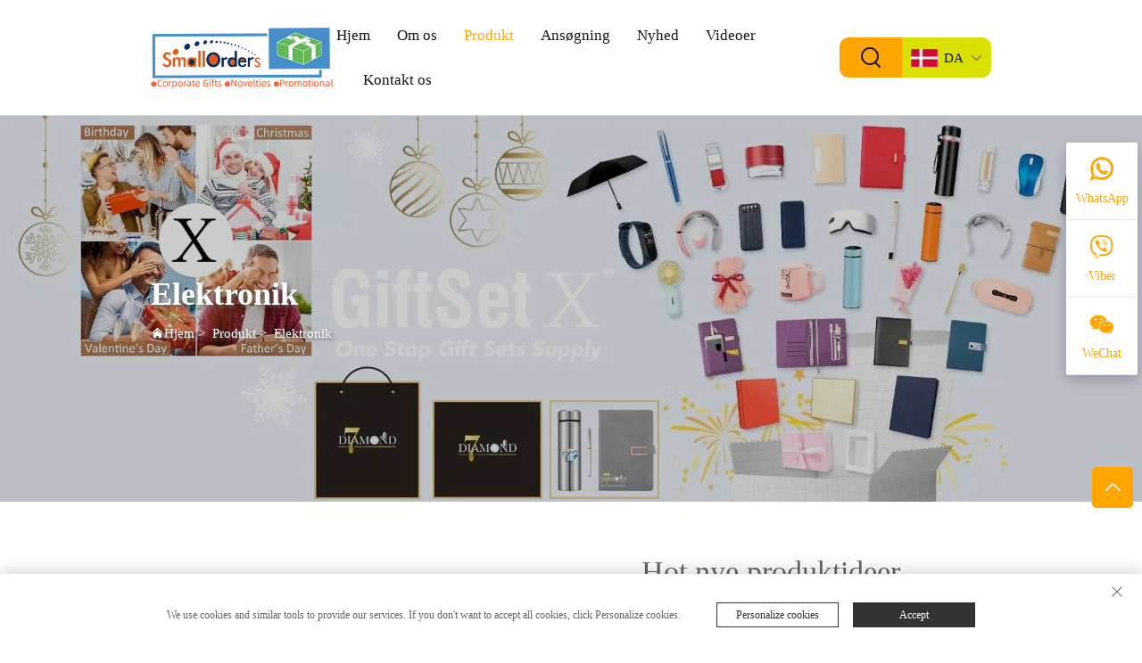

--- FILE ---
content_type: text/html; charset=utf-8
request_url: https://www.smallorders.com/da/product-hot-new-product-ideas-popular-trendy-products-2024-android-smart-gadget-multiple-functions-digital-media-video-lcd-dvd-player
body_size: 10943
content:
<!DOCTYPE html>
<html lang="da">

  <head>
    <meta content="text/html; charset=utf-8" http-equiv="Content-Type">
<meta name="referrer" content="no-referrer-when-downgrade">
    <meta name="viewport" content="width=device-width, initial-scale=1.0, maximum-scale=1.0, user-scalable=no">
    <meta http-equiv="X-UA-Compatible" content="IE=edge,chrome=1">
    <meta http-equiv="X-UA-Compatible" content="IE=10">
    <title>Hot nye produktideer populære trendy produkter 2024 Android Smart gadget Flere funktioner Digital Media Video LCD DVD-afspiller | Elektronik | </title>
    <meta name="keywords" content="SmallOrders 2024 new product ideas 2024 electronic gadgets luxury High quality promotional business gift product item Video DVD Recorder player
xxxxx xxxxx video women hd full www xxxx video com chinese hd xxx videos free xxx video xxxx dvd-r audio casset">
    <meta name="description" content="Vi tilbyder Hot nye produktideer populære trendy produkter 2024 Android Smart gadget Flere funktioner Digital Media Video LCD DVD-afspiller Relaterede produkter, hvis du er interesseret, bedes du kontakte os for mere information.">
    <meta property="og:Small Orders Co., Ltd" content="">
    <link rel="shortcut icon" href="https://shopcdnpro.grainajz.com/template/911_zhu_86/images/favicon.ico">
    <meta name="google-site-verification" content="xlXpmriVX_dm-gUFQ_1pzPqwJcHudFYH8FrBD3ImA0M">
    <link rel="stylesheet" type="text/css" href="https://shopcdnpro.grainajz.com/template/911_zhu_86/css/public.css">
    <link rel="stylesheet" type="text/css" href="https://shopcdnpro.grainajz.com/template/911_zhu_86/css/swiper7.css">
    <link type="text/css" rel="stylesheet" href="https://shopcdnpro.grainajz.com/template/911_zhu_86/css/goods_read.css">
    <link type="text/css" rel="stylesheet" href="https://shopcdnpro.grainajz.com/template/911_zhu_86/css/jquery.fancybox.css">
    <link rel="stylesheet" type="text/css" href="https://shopcdnpro.grainajz.com/template/911_zhu_86/css/form.css">
    <script type="text/javascript" src="https://shopcdnpro.grainajz.com/template/911_zhu_86/js/jquery.js" defer></script>


    <script>
          window.dataLayer = window.dataLayer || [];
          function gtag() { dataLayer.push(arguments); }

          // 1. 每个页面先默认 不同意追踪 及 不接受 cookie
          gtag('consent', 'default', {
        analytics_storage: 'denied',
        ad_storage: 'denied',
        ad_user_data: 'denied',
        ad_personalization: 'denied',
        wait_for_update: 500, // wait for an update signal to overwrite, if any. (for waiting CMP)
        region: [
            'AT', 'BE', 'BG', 'CY', 'CZ', 'DE', 'DK', 'EE', 'ES', 'FI', 'FR', 'GR', 'HR', 'HU', 'IE', 'IS', 'IT', 'LI', 'LT', 'LU', 'LV', 'MT', 'NL', 'NO', 'PL', 'PT', 'RO', 'SE', 'SI', 'SK'
        ] // apply default to specific regions only
          });

          // 1.a 其它可选的设置
          gtag('set', 'url_passthrough', true); // improve tracking via querystring info when consent is denied
          gtag('set', 'ads_data_redaction', true); // further remove ads click info when ad_storage is denied
    </script>

    <script>
          // 2. 根据用户之前是否同意的选项 在每个页面自动触发 代码同意追踪 及 cookie
          if (localStorage['gtag.consent.option'] !== undefined) {
        const option = JSON.parse(localStorage['gtag.consent.option']);
        gtag('consent', 'update', option);
          }
    </script>


    <script>
          // 按钮的代码 给用户 同意 cookie
          document.addEventListener('click', function (e) {
        const btnAcceptCookie = e.target.closest('.cookie-policy__accept-button'); //同意按钮
        if (btnAcceptCookie === null) return;

        const option = {
            'analytics_storage': 'granted',
            'ad_storage': 'granted',
            'ad_user_data': 'granted',
            'ad_personalization': 'granted'
        };
        gtag('consent', 'update', option);

        // 3. 保存并记录用户是否同意的选项 以便下一页面自动选择是否同意 cookie
        localStorage['gtag.consent.option'] = JSON.stringify(option);
          });
    </script>

  <script>
    var _paq = window._paq = window._paq || [];
    const currentUrl = window.location.href;
    if (currentUrl.includes("gclid=")) {
        var id = new URLSearchParams(window.location.search).get("gclid");
        var domain = window.location.hostname;
        var searchParams = new URLSearchParams();
        searchParams.set('gclid', id);
        searchParams.set('domain', domain);
        var url = "https://cms.xiaoman.cn/shop-api/External/Gclid?" + searchParams.toString();
        fetch(url, {method: 'GET',});
    }
    /* tracker methods like "setCustomDimension" should be called before "trackPageView" */
    var parseCookie = (value) =>
        value
            .split(';')
            .map(v => v.split('='))
            .reduce((acc, v) => {
                acc[decodeURIComponent(v[0].trim())] = decodeURIComponent(v[1].trim());
                return acc;
            }, {});
    var gclid = parseCookie(document.cookie).gclid;
    if (gclid) {
        _paq.push(['setCustomDimension', customDimensionId = 4, customDimensionValue = gclid]);
    }
    _paq.push(["setDocumentTitle", document.domain + "/" + document.title]);
    _paq.push(["setCookieDomain", "*.smallorders.com"]);
    _paq.push(['trackPageView']);
    _paq.push(['enableLinkTracking']);
    (function() {
        var u="https://matomo.datasanalytics.com/";
        _paq.push(['setTrackerUrl', u+'matomo.php']);
        _paq.push(['setSiteId', '371']);
        var d=document, g=d.createElement('script'), s=d.getElementsByTagName('script')[0];
        g.async=true; g.src=u+'matomo.js'; s.parentNode.insertBefore(g,s);
    })();
</script><script>
    window.okkiConfigs = window.okkiConfigs || [];
    window.__OKKI_SHOPS_CHAT_ENV__ = 'CMS-SHOPS';
    function okkiAdd() { okkiConfigs.push(arguments); };
    okkiAdd("analytics", { siteId: "47337-13729", gId: "UA-276683410-41" });
</script>
<script async src="//tfile.xiaoman.cn/okki/analyze.js?id=47337-13729-UA-276683410-41"></script>            <meta property="og:url" content="https://www.smallorders.com/da/product-hot-new-product-ideas-popular-trendy-products-2024-android-smart-gadget-multiple-functions-digital-media-video-lcd-dvd-player">
            <meta property="og:type" content="product">
            <meta property="og:title" content="Hot new product ideas popular trendy products 2024 Android Smart gadget Multiple Functions Digital Media Video LCD DVD player | Electronics | ">
            <meta property="og:description" content="We offer Hot new product ideas popular trendy products 2024 Android Smart gadget Multiple Functions Digital Media Video LCD DVD player related products, if you are interested please contact us for more information.">
            <meta property="og:image" content="https://sc04.alicdn.com/kf/He1ed3c078ac746e896667ab0791cfbecQ.jpg">

  </head>
<body>
<link rel="stylesheet" type="text/css" href="https://shopcdnpro.grainajz.com/template/911_zhu_86/components/head/index.css">
<div class="zhuli-sitetop"><div class="cl">
<span class="fl mo-header-menu"><i class="qico qico-caidan"></i></span><span class="fr mo-header-search"><i class="qico qico-search3"></i></span>
</div></div>
<div class="zhuli-search-box"><div class="box search-box-only">
<form class="serchbox cl" name="search" method="post" action="javascript:void(0)">
<input type="hidden" name="type" value="product"><input class="submit_text" type="text" name="keys" placeholder="Søge"><button aria-label="submit" type="submit" class="submit_btn"><i class="qico qico-search"></i></button>
</form>
<a class="close" href="javascript:void(0)"><i class="qico qico-guanbi"></i></a>
</div></div>
<div class="zhuli-mo-leftmenu visible-xs-block">
<div class="tit cl">
<h6>Alle kategorier</h6>
<span><i class="qico qico-guanbi"></i></span>
</div>
<ul>
<li><a href="/da/">Hjem</a></li>
<li>
<a href="/da/about-us">Om os</a><i class="qico qico-down down-btn"></i><ul><li><a href="/da/Download">Downloade</a></li></ul>
</li>
<li class="active">
<a href="/da/product">Produkt</a><i class="qico qico-down down-btn"></i><ul>
<li><a href="/da/Gift-set">Gavesæt</a></li>
<li><a href="/da/trophy-medal">Trofæmedalje</a></li>
<li><a href="/da/Keychain">Nøglering</a></li>
<li><a href="/da/Party">Fest</a></li>
<li><a href="/da/Electronics">Elektronik</a></li>
<li><a href="/da/Hot-promo">Hot Promo</a></li>
<li><a href="/da/Office">Kontor</a></li>
<li><a href="/da/Household">Husstand</a></li>
<li><a href="/da/Apparel">Beklædning</a></li>
<li><a href="/da/lanyard">Lanyard</a></li>
<li><a href="/da/Flag">Flag</a></li>
<li><a href="/da/Cap">Kasket</a></li>
<li><a href="/da/wristband">Armbånd</a></li>
<li><a href="/da/toy">Legetøj</a></li>
<li><a href="/da/sport">Sport &amp; Rejser</a></li>
<li><a href="/da/bag">Taske</a></li>
<li><a href="/da/gift-card">Gavekort</a></li>
<li><a href="/da/wellness-safety">Wellness sikkerhed</a></li>
<li><a href="/da/tool">Værktøj</a></li>
<li><a href="/da/sticker">Klistermærke</a></li>
<li><a href="/da/Food">Mad</a></li>
<li><a href="/da/trade-show">Messe</a></li>
<li><a href="/da/others">Andre</a></li>
</ul>
</li>
<li>
<a href="/da/Application">Ansøgning</a><i class="qico qico-down down-btn"></i><ul>
<li><a href="/da/Case-Trade-Show">Messe</a></li>
<li><a href="/da/One-Stop-Promo">One Stop Promo</a></li>
<li><a href="/da/Award">Award</a></li>
<li><a href="/da/Case-Holiday">Ferie</a></li>
<li><a href="/da/Case-Party">Fest</a></li>
<li><a href="/da/Technology">Teknologi</a></li>
<li><a href="/da/Packaging">Emballage</a></li>
</ul>
</li>
<li><a href="/da/news">Nyhed</a></li>
<li><a href="/da/videos">Videoer</a></li>
<li><a href="/da/Contact-us">Kontakt os</a></li>
</ul>
</div>
<div class="zhuli-header"><div class="wp">
<div class="logo wow fadeInLeft"><a href="/da/"><img src="https://shopcdnpro.grainajz.com/911/upload/logo/6b529e67b89a69e64c7b7b06e12dc6bf1a92d69da2ce9d44cdb9b91d465495cb.png" alt="Small Orders Co., Ltd"></a></div>
<div class="zhuli-nav wow fadeInUp"><ul>
<li><a href="/da/">Hjem</a></li>
<li>
<a href="/da/about-us">Om os</a><ul><li><a href="/da/Download">Downloade</a></li></ul>
</li>
<li class="active">
<a href="/da/product">Produkt</a><ul>
<li><a href="/da/Gift-set">Gavesæt</a></li>
<li><a href="/da/trophy-medal">Trofæmedalje</a></li>
<li><a href="/da/Keychain">Nøglering</a></li>
<li><a href="/da/Party">Fest</a></li>
<li><a href="/da/Electronics">Elektronik</a></li>
<li><a href="/da/Hot-promo">Hot Promo</a></li>
<li><a href="/da/Office">Kontor</a></li>
<li><a href="/da/Household">Husstand</a></li>
<li><a href="/da/Apparel">Beklædning</a></li>
<li><a href="/da/lanyard">Lanyard</a></li>
<li><a href="/da/Flag">Flag</a></li>
<li><a href="/da/Cap">Kasket</a></li>
<li><a href="/da/wristband">Armbånd</a></li>
<li><a href="/da/toy">Legetøj</a></li>
<li><a href="/da/sport">Sport &amp; Rejser</a></li>
<li><a href="/da/bag">Taske</a></li>
<li><a href="/da/gift-card">Gavekort</a></li>
<li><a href="/da/wellness-safety">Wellness sikkerhed</a></li>
<li><a href="/da/tool">Værktøj</a></li>
<li><a href="/da/sticker">Klistermærke</a></li>
<li><a href="/da/Food">Mad</a></li>
<li><a href="/da/trade-show">Messe</a></li>
<li><a href="/da/others">Andre</a></li>
</ul>
</li>
<li>
<a href="/da/Application">Ansøgning</a><ul>
<li><a href="/da/Case-Trade-Show">Messe</a></li>
<li><a href="/da/One-Stop-Promo">One Stop Promo</a></li>
<li><a href="/da/Award">Award</a></li>
<li><a href="/da/Case-Holiday">Ferie</a></li>
<li><a href="/da/Case-Party">Fest</a></li>
<li><a href="/da/Technology">Teknologi</a></li>
<li><a href="/da/Packaging">Emballage</a></li>
</ul>
</li>
<li><a href="/da/news">Nyhed</a></li>
<li><a href="/da/videos">Videoer</a></li>
<li><a href="/da/Contact-us">Kontakt os</a></li>
</ul></div>
<div class="zhuli-header-right wow fadeInRight">
<div class="zhuli-search"><em><i class="qico qico-search3"></i></em></div>
<div class="zhuli-header-lang notranslate">
<div class="box">
<img src="https://shopcdnpro.grainajz.com/template/40_flag/flag/en.png" alt="EN"><em>DK</em><i class="qico qico-down2"></i>
</div>
<div class="lang-box"><ul class="language-switch">
<li><a href="https://www.smallorders.com/Electronics" data-lang="en" aria-label="en" tran="no" rel="nofollow"><img src="https://shopcdnpro.grainajz.com/template/40_flag/flag/en.png" alt="en">DK</a></li>
<li><a href="https://www.smallorders.com/ar/Electronics" data-lang="ar" aria-label="ar" tran="no" rel="nofollow"><img src="https://shopcdnpro.grainajz.com/template/40_flag/flag/ar.png" alt="ar">AR</a></li>
<li><a href="https://www.smallorders.com/bg/Electronics" data-lang="bg" aria-label="bg" tran="no" rel="nofollow"><img src="https://shopcdnpro.grainajz.com/template/40_flag/flag/bg.png" alt="bg">BG</a></li>
<li><a href="https://www.smallorders.com/hr/Electronics" data-lang="hr" aria-label="hr" tran="no" rel="nofollow"><img src="https://shopcdnpro.grainajz.com/template/40_flag/flag/hr.png" alt="hr">HR</a></li>
<li><a href="https://www.smallorders.com/cs/Electronics" data-lang="cs" aria-label="cs" tran="no" rel="nofollow"><img src="https://shopcdnpro.grainajz.com/template/40_flag/flag/cs.png" alt="cs">CS</a></li>
<li><a href="https://www.smallorders.com/da/Electronics" data-lang="da" aria-label="da" tran="no" rel="nofollow"><img src="https://shopcdnpro.grainajz.com/template/40_flag/flag/da.png" alt="da">DA</a></li>
<li><a href="https://www.smallorders.com/nl/Electronics" data-lang="nl" aria-label="nl" tran="no" rel="nofollow"><img src="https://shopcdnpro.grainajz.com/template/40_flag/flag/nl.png" alt="nl">NL</a></li>
<li><a href="https://www.smallorders.com/fi/Electronics" data-lang="fi" aria-label="fi" tran="no" rel="nofollow"><img src="https://shopcdnpro.grainajz.com/template/40_flag/flag/fi.png" alt="fi">FI</a></li>
<li><a href="https://www.smallorders.com/fr/Electronics" data-lang="fr" aria-label="fr" tran="no" rel="nofollow"><img src="https://shopcdnpro.grainajz.com/template/40_flag/flag/fr.png" alt="fr">FR</a></li>
<li><a href="https://www.smallorders.com/de/Electronics" data-lang="de" aria-label="de" tran="no" rel="nofollow"><img src="https://shopcdnpro.grainajz.com/template/40_flag/flag/de.png" alt="de">DE</a></li>
<li><a href="https://www.smallorders.com/el/Electronics" data-lang="el" aria-label="el" tran="no" rel="nofollow"><img src="https://shopcdnpro.grainajz.com/template/40_flag/flag/el.png" alt="el">EL</a></li>
<li><a href="https://www.smallorders.com/hi/Electronics" data-lang="hi" aria-label="hi" tran="no" rel="nofollow"><img src="https://shopcdnpro.grainajz.com/template/40_flag/flag/hi.png" alt="hi">HEJ</a></li>
<li><a href="https://www.smallorders.com/it/Electronics" data-lang="it" aria-label="it" tran="no" rel="nofollow"><img src="https://shopcdnpro.grainajz.com/template/40_flag/flag/it.png" alt="it">DET</a></li>
<li><a href="https://www.smallorders.com/ja/Electronics" data-lang="ja" aria-label="ja" tran="no" rel="nofollow"><img src="https://shopcdnpro.grainajz.com/template/40_flag/flag/ja.png" alt="ja">JA</a></li>
<li><a href="https://www.smallorders.com/ko/Electronics" data-lang="ko" aria-label="ko" tran="no" rel="nofollow"><img src="https://shopcdnpro.grainajz.com/template/40_flag/flag/ko.png" alt="ko">KO</a></li>
<li><a href="https://www.smallorders.com/no/Electronics" data-lang="no" aria-label="no" tran="no" rel="nofollow"><img src="https://shopcdnpro.grainajz.com/template/40_flag/flag/no.png" alt="no">NEJ</a></li>
<li><a href="https://www.smallorders.com/pl/Electronics" data-lang="pl" aria-label="pl" tran="no" rel="nofollow"><img src="https://shopcdnpro.grainajz.com/template/40_flag/flag/pl.png" alt="pl">PL</a></li>
<li><a href="https://www.smallorders.com/pt/Electronics" data-lang="pt" aria-label="pt" tran="no" rel="nofollow"><img src="https://shopcdnpro.grainajz.com/template/40_flag/flag/pt.png" alt="pt">PT</a></li>
<li><a href="https://www.smallorders.com/ru/Electronics" data-lang="ru" aria-label="ru" tran="no" rel="nofollow"><img src="https://shopcdnpro.grainajz.com/template/40_flag/flag/ru.png" alt="ru">RU</a></li>
<li><a href="https://www.smallorders.com/es/Electronics" data-lang="es" aria-label="es" tran="no" rel="nofollow"><img src="https://shopcdnpro.grainajz.com/template/40_flag/flag/es.png" alt="es">ES</a></li>
<li><a href="https://www.smallorders.com/sv/Electronics" data-lang="sv" aria-label="sv" tran="no" rel="nofollow"><img src="https://shopcdnpro.grainajz.com/template/40_flag/flag/sv.png" alt="sv">SV</a></li>
<li><a href="https://www.smallorders.com/tl/Electronics" data-lang="tl" aria-label="tl" tran="no" rel="nofollow"><img src="https://shopcdnpro.grainajz.com/template/40_flag/flag/tl.png" alt="tl">TL</a></li>
<li><a href="https://www.smallorders.com/iw/Electronics" data-lang="iw" aria-label="iw" tran="no" rel="nofollow"><img src="https://shopcdnpro.grainajz.com/template/40_flag/flag/iw.png" alt="iw">IW</a></li>
<li><a href="https://www.smallorders.com/id/Electronics" data-lang="id" aria-label="id" tran="no" rel="nofollow"><img src="https://shopcdnpro.grainajz.com/template/40_flag/flag/id.png" alt="id">ID</a></li>
<li><a href="https://www.smallorders.com/uk/Electronics" data-lang="uk" aria-label="uk" tran="no" rel="nofollow"><img src="https://shopcdnpro.grainajz.com/template/40_flag/flag/uk.png" alt="uk">UK</a></li>
<li><a href="https://www.smallorders.com/vi/Electronics" data-lang="vi" aria-label="vi" tran="no" rel="nofollow"><img src="https://shopcdnpro.grainajz.com/template/40_flag/flag/vi.png" alt="vi">VI</a></li>
<li><a href="https://www.smallorders.com/hu/Electronics" data-lang="hu" aria-label="hu" tran="no" rel="nofollow"><img src="https://shopcdnpro.grainajz.com/template/40_flag/flag/hu.png" alt="hu">HU</a></li>
<li><a href="https://www.smallorders.com/th/Electronics" data-lang="th" aria-label="th" tran="no" rel="nofollow"><img src="https://shopcdnpro.grainajz.com/template/40_flag/flag/th.png" alt="th">TH</a></li>
<li><a href="https://www.smallorders.com/tr/Electronics" data-lang="tr" aria-label="tr" tran="no" rel="nofollow"><img src="https://shopcdnpro.grainajz.com/template/40_flag/flag/tr.png" alt="tr">TR</a></li>
<li><a href="https://www.smallorders.com/fa/Electronics" data-lang="fa" aria-label="fa" tran="no" rel="nofollow"><img src="https://shopcdnpro.grainajz.com/template/40_flag/flag/fa.png" alt="fa">FA</a></li>
<li><a href="https://www.smallorders.com/af/Electronics" data-lang="af" aria-label="af" tran="no" rel="nofollow"><img src="https://shopcdnpro.grainajz.com/template/40_flag/flag/af.png" alt="af">AF:</a></li>
<li><a href="https://www.smallorders.com/ms/Electronics" data-lang="ms" aria-label="ms" tran="no" rel="nofollow"><img src="https://shopcdnpro.grainajz.com/template/40_flag/flag/ms.png" alt="ms">MS</a></li>
<li><a href="https://www.smallorders.com/sw/Electronics" data-lang="sw" aria-label="sw" tran="no" rel="nofollow"><img src="https://shopcdnpro.grainajz.com/template/40_flag/flag/sw.png" alt="sw">SW</a></li>
<li><a href="https://www.smallorders.com/ur/Electronics" data-lang="ur" aria-label="ur" tran="no" rel="nofollow"><img src="https://shopcdnpro.grainajz.com/template/40_flag/flag/ur.png" alt="ur">UR</a></li>
<li><a href="https://www.smallorders.com/bn/Electronics" data-lang="bn" aria-label="bn" tran="no" rel="nofollow"><img src="https://shopcdnpro.grainajz.com/template/40_flag/flag/bn.png" alt="bn">BN</a></li>
<li><a href="https://www.smallorders.com/lo/Electronics" data-lang="lo" aria-label="lo" tran="no" rel="nofollow"><img src="https://shopcdnpro.grainajz.com/template/40_flag/flag/lo.png" alt="lo">LO</a></li>
<li><a href="https://www.smallorders.com/ne/Electronics" data-lang="ne" aria-label="ne" tran="no" rel="nofollow"><img src="https://shopcdnpro.grainajz.com/template/40_flag/flag/ne.png" alt="ne">NE</a></li>
<li><a href="https://www.smallorders.com/my/Electronics" data-lang="my" aria-label="my" tran="no" rel="nofollow"><img src="https://shopcdnpro.grainajz.com/template/40_flag/flag/my.png" alt="my">MIN</a></li>
<li><a href="https://www.smallorders.com/uz/Electronics" data-lang="uz" aria-label="uz" tran="no" rel="nofollow"><img src="https://shopcdnpro.grainajz.com/template/40_flag/flag/uz.png" alt="uz">UZ</a></li>
<li><a href="https://www.smallorders.com/am/Electronics" data-lang="am" aria-label="am" tran="no" rel="nofollow"><img src="https://shopcdnpro.grainajz.com/template/40_flag/flag/am.png" alt="am">AM</a></li>
</ul></div>
</div>
</div>
</div></div>
<script defer type="text/javascript" src="https://shopcdnpro.grainajz.com/template/911_zhu_86/components/head/index.js"></script><script defer type="text/javascript" src="https://shopcdnpro.grainajz.com/template/911_zhu_86/js/wow.js"></script><script defer type="text/javascript" src="https://shopcdnpro.grainajz.com/template/911_zhu_86/js/public.js"></script><link rel="stylesheet" type="text/css" href="https://shopcdnpro.grainajz.com/template/911_zhu_86/components/rightint2_sidebanner/index.css">
<div class="sidebanner-rightint2">
<img src="https://shopcdnpro.grainajz.com/911/upload/sort/f9877ae3c6006436c735f3e40fb0d6bbed502d5005f638f7fc0702d77d59174c.jpg"><div class="txt"><div class="wp">
<h2>Elektronik</h2>
<p><i class="qico qico-home"></i><a href="/da/">Hjem</a> &gt; 
          
            
            
            <a href="/da/product">Produkt</a> &gt; 
          
          <a href="/da/Electronics">Elektronik</a></p>
</div></div>
</div>
<div class="pro_view"><div class="wp">
<div class="pro_img">
<div class="view"><div class="swiper"><div class="swiper-wrapper">
<div class="swiper-slide"><a class="fancybox" data-fancybox="images" href="https://sc04.alicdn.com/kf/He1ed3c078ac746e896667ab0791cfbecQ.jpg"><img src="https://sc04.alicdn.com/kf/He1ed3c078ac746e896667ab0791cfbecQ.jpg" alt="Hot new product ideas popular trendy products 2024 Android Smart gadget Multiple Functions Digital Media Video LCD DVD player"></a></div>
<div class="swiper-slide"><a class="fancybox" data-fancybox="images" href="https://sc04.alicdn.com/kf/H64093256e8cf4a52a514ce266b7f00e8s.jpg"><img src="https://sc04.alicdn.com/kf/H64093256e8cf4a52a514ce266b7f00e8s.jpg" alt="Hot new product ideas popular trendy products 2024 Android Smart gadget Multiple Functions Digital Media Video LCD DVD player"></a></div>
<div class="swiper-slide"><a class="fancybox" data-fancybox="images" href="https://sc04.alicdn.com/kf/H5aa4016ead954f718b7d7f4dfc38439eg.jpg"><img src="https://sc04.alicdn.com/kf/H5aa4016ead954f718b7d7f4dfc38439eg.jpg" alt="Hot new product ideas popular trendy products 2024 Android Smart gadget Multiple Functions Digital Media Video LCD DVD player"></a></div>
<div class="swiper-slide"><a class="fancybox" data-fancybox="images" href="https://sc04.alicdn.com/kf/H837cd014722848369f9643655c3a65f6O.jpg"><img src="https://sc04.alicdn.com/kf/H837cd014722848369f9643655c3a65f6O.jpg" alt="Hot new product ideas popular trendy products 2024 Android Smart gadget Multiple Functions Digital Media Video LCD DVD player"></a></div>
<div class="swiper-slide"><a class="fancybox" data-fancybox="images" href="https://sc04.alicdn.com/kf/H2e7bc9b79e374cc897dadc419614ae69d.jpg"><img src="https://sc04.alicdn.com/kf/H2e7bc9b79e374cc897dadc419614ae69d.jpg" alt="Hot new product ideas popular trendy products 2024 Android Smart gadget Multiple Functions Digital Media Video LCD DVD player"></a></div>
<div class="swiper-slide"><a class="fancybox" data-fancybox="images" href="https://sc04.alicdn.com/kf/Hc826dd6946bd46f69fcc4982ae9a404ed.jpg"><img src="https://sc04.alicdn.com/kf/Hc826dd6946bd46f69fcc4982ae9a404ed.jpg" alt="Hot new product ideas popular trendy products 2024 Android Smart gadget Multiple Functions Digital Media Video LCD DVD player"></a></div>
</div></div></div>
<div class="preview">
<div class="swiper"><div class="swiper-wrapper">
<div class="swiper-slide active-nav"><img src="https://sc04.alicdn.com/kf/He1ed3c078ac746e896667ab0791cfbecQ.jpg" alt="Hot new product ideas popular trendy products 2024 Android Smart gadget Multiple Functions Digital Media Video LCD DVD player"></div>
<div class="swiper-slide "><img src="https://sc04.alicdn.com/kf/H64093256e8cf4a52a514ce266b7f00e8s.jpg" alt="Hot new product ideas popular trendy products 2024 Android Smart gadget Multiple Functions Digital Media Video LCD DVD player"></div>
<div class="swiper-slide "><img src="https://sc04.alicdn.com/kf/H5aa4016ead954f718b7d7f4dfc38439eg.jpg" alt="Hot new product ideas popular trendy products 2024 Android Smart gadget Multiple Functions Digital Media Video LCD DVD player"></div>
<div class="swiper-slide "><img src="https://sc04.alicdn.com/kf/H837cd014722848369f9643655c3a65f6O.jpg" alt="Hot new product ideas popular trendy products 2024 Android Smart gadget Multiple Functions Digital Media Video LCD DVD player"></div>
<div class="swiper-slide "><img src="https://sc04.alicdn.com/kf/H2e7bc9b79e374cc897dadc419614ae69d.jpg" alt="Hot new product ideas popular trendy products 2024 Android Smart gadget Multiple Functions Digital Media Video LCD DVD player"></div>
<div class="swiper-slide "><img src="https://sc04.alicdn.com/kf/Hc826dd6946bd46f69fcc4982ae9a404ed.jpg" alt="Hot new product ideas popular trendy products 2024 Android Smart gadget Multiple Functions Digital Media Video LCD DVD player"></div>
</div></div>
<div class="arrow-left"><i class="qico qico-left7"></i></div>
<div class="arrow-right"><i class="qico qico-right7"></i></div>
</div>
</div>
<div class="pro_view_inner">
<h1>Hot nye produktideer populære trendy produkter 2024 Android Smart gadget Flere funktioner Digital Media Video LCD DVD-afspiller</h1>
<div class="para"></div>
<div class="btn-box">
<a class="book contactbnt wow fadeInRight" href="/da/#pro-inquiry">FÅ ET TILBUD</a><!-- <aclass="book"
          href=""
          target="_blank">Downloade</a> -->
</div>
</div>
</div></div>
<div class="pro-text-1"><div class="wp pcontents"><div data-host="337221161" data-magic-global="%7B%22bizId%22%3A2215470058225%2C%22pageId%22%3A21228751207%2C%22siteId%22%3A10101254176%7D" data-id="detail_decorate_root" id="detail_decorate_root">
<div module-id="33460873191" module-title="detailProductNavigation" render="true" class="J_module"><div id="ali-anchor-AliMagic-40lmf8" data-section="AliMagic-40lmf8" data-section-title="Product Description" class="magic-0">Produkt Beskrivelse</div></div>
<div module-id="33460873192" module-title="detailManyImage" render="true" class="J_module"><div class="icbu-pc-detailManyImage magic-1" data-module-name="icbu-pc-detailManyImage">
<div class="magic-2"><img src="https://sc01.alicdn.com/kf/He1ed3c078ac746e896667ab0791cfbecQ.jpg" class="magic-3"></div>
<div class="magic-2"><img src="https://sc01.alicdn.com/kf/H64093256e8cf4a52a514ce266b7f00e8s.jpg" class="magic-3"></div>
<div class="magic-4"><img src="https://sc01.alicdn.com/kf/H5aa4016ead954f718b7d7f4dfc38439eg.jpg" class="magic-5"></div>
<div class="magic-6"><img src="https://sc01.alicdn.com/kf/H837cd014722848369f9643655c3a65f6O.jpg" class="magic-7"></div>
</div></div>
<div module-id="33461366093" module-title="detailProductNavigation" render="true" class="J_module"><div id="ali-anchor-AliMagic-1466eg" data-section="AliMagic-1466eg" data-section-title="Main Supply" class="magic-8">Vigtigste forsyning</div></div>
<div module-id="33461366094" module-title="detailTextWithTitle" render="true" class="J_module"><div class="detail-decorate-json-renderer-container"><div class="magic-9">
<h3 data-id="title0" class="magic-10"><span class="magic-11"><font color="#2196ed" class="magic-12">Small Orders er one-stop levering af salgsfremmende produkter og top elektronik.</font></span></h3>
<div class="magic-13"><div class="magic-14"><div data-id="paragraph0" class="magic-15">
<div><font class="magic-12"><b>HVAD KUNDERNE SIGER</b></font></div>
<div>
<font class="magic-12">James, Annie, Shane og Nick</font><b><br></b>
</div>
</div></div></div>
</div></div></div>
<div module-id="33461366095" module-title="detailSingleImage" render="true" class="J_module"><div class="icbu-pc-images magic-16"><div><div class="flex-layout-v"><div class="flex-layout-h magic-16"><div class="magic-17">
<img src="//sc04.alicdn.com/kf/H472e082adb71422cad20c5d96b9d2c51P/269437051/H472e082adb71422cad20c5d96b9d2c51P.jpg" usemap="#6-fb-654-4df0" data-id="child-image-0" class="magic-18"><map name="6-fb-654-4df0" id="6-fb-654-4df0"><area shape="rect" coords="77,24,386,215" target="_blank">
<area shape="rect" coords="386,24,673,212" target="_blank">
<area shape="rect" coords="79,215,676,464" target="_blank"></map>
</div></div></div></div></div></div>
<div module-id="33461366096" module-title="detailSingleImage" render="true" class="J_module"><div class="icbu-pc-images magic-16"><div><div class="flex-layout-v"><div class="flex-layout-h magic-16"><div class="magic-19"><a target="_blank" rel="noopener noreferrer"><img src="//sc04.alicdn.com/kf/H0cfecffaadab4ba4819f5a60be1e0700v/269437051/H0cfecffaadab4ba4819f5a60be1e0700v.jpg" data-id="child-image-0" class="magic-20"></a></div></div></div></div></div></div>
<div module-id="33461366097" module-title="detailSingleImage" render="true" class="J_module"><div class="icbu-pc-images magic-16"><div><div class="flex-layout-v"><div class="flex-layout-h magic-16"><div class="magic-21"><a target="_blank" rel="noopener noreferrer"><img src="//sc04.alicdn.com/kf/H2ef28553923f41fc8fd09aee13c78b368/269437051/H2ef28553923f41fc8fd09aee13c78b368.jpg" data-id="child-image-0" class="magic-22"></a></div></div></div></div></div></div>
<div module-id="33461366098" module-title="detailProductNavigation" render="true" class="J_module"><div id="ali-anchor-AliMagic-6aciap" data-section="AliMagic-6aciap" data-section-title="Factory Direct" class="magic-8">Fabrik Direkte</div></div>
<div module-id="33461366099" module-title="detailHorizontalImagesThree" render="true" class="J_module"><div class="icbu-pc-images magic-16"><div><div class="flex-layout-h">
<div class="flex-layout-v magic-23">
<div class="magic-24"><img src="//sc04.alicdn.com/kf/H24dc64ba4fe741dfbc293c39d4b00b5dc/269437051/H24dc64ba4fe741dfbc293c39d4b00b5dc.jpg" data-id="child-image-0" class="magic-25"></div>
<div class="magic-26"><img src="//sc04.alicdn.com/kf/H03d7ac4e57124bdd84d40a497d0fbfefw/269437051/H03d7ac4e57124bdd84d40a497d0fbfefw.jpg" data-id="child-image-1" class="magic-27"></div>
<div class="magic-26"><img src="//sc04.alicdn.com/kf/H0c746f6b21ab41fbb39ffe6cd1e4d07eg/269437051/H0c746f6b21ab41fbb39ffe6cd1e4d07eg.jpeg" data-id="child-image-2" class="magic-27"></div>
</div>
<div class="magic-28"><a target="_blank" rel="noopener noreferrer"><img src="//sc04.alicdn.com/kf/H92bcd82ca1b549c9afb3f307fdc2b278z/269437051/H92bcd82ca1b549c9afb3f307fdc2b278z.jpg" data-id="main" class="magic-29"></a></div>
</div></div></div></div>
<div module-id="33461366100" module-title="detailFourImages" render="true" class="J_module"><div class="icbu-pc-images magic-16"><div><div class="flex-layout-v"><div class="flex-layout-h magic-16">
<div class="magic-30"><img src="//sc04.alicdn.com/kf/Hf5eac200f71c48d48cc20520e1f95075H/269437051/Hf5eac200f71c48d48cc20520e1f95075H.jpg" data-id="child-image-0" class="magic-31"></div>
<div class="magic-32"><img src="//sc04.alicdn.com/kf/H223049c017ad493d89260a0869dd55bb7/269437051/H223049c017ad493d89260a0869dd55bb7.jpg" data-id="child-image-1" class="magic-31"></div>
<div class="magic-32"><img src="//sc04.alicdn.com/kf/H80aafa4546ba4136bddae5569fd3bfb1E/269437051/H80aafa4546ba4136bddae5569fd3bfb1E.jpg" data-id="child-image-2" class="magic-33"></div>
<div class="magic-32"><img src="//sc04.alicdn.com/kf/H9c435810cd724d32a5194164157bc477b/269437051/H9c435810cd724d32a5194164157bc477b.jpg" data-id="child-image-3" class="magic-31"></div>
</div></div></div></div></div>
<div module-id="33461366101" module-title="detailFourImages" render="true" class="J_module"><div class="icbu-pc-images magic-16"><div><div class="flex-layout-v"><div class="flex-layout-h magic-16">
<div class="magic-34"><img src="//sc04.alicdn.com/kf/H76999f458fbf421b80c332be26e0f94et/269437051/H76999f458fbf421b80c332be26e0f94et.jpg" data-id="child-image-0" class="magic-35"></div>
<div class="magic-36"><img src="//sc04.alicdn.com/kf/H6fbf4fdc94b24bd88ac5de7cd1a436189/269437051/H6fbf4fdc94b24bd88ac5de7cd1a436189.jpg" data-id="child-image-1" class="magic-37"></div>
<div class="magic-36"><img src="//sc04.alicdn.com/kf/H65c8296f03e64c0380110f77be46d523E/269437051/H65c8296f03e64c0380110f77be46d523E.jpg" data-id="child-image-2" class="magic-37"></div>
<div class="magic-36"><img src="//sc04.alicdn.com/kf/H34e8d54ad6754290ac113edb3acd1c2bu/269437051/H34e8d54ad6754290ac113edb3acd1c2bu.jpg" data-id="child-image-3" class="magic-38"></div>
</div></div></div></div></div>
<div module-id="33461366102" module-title="detailFourImages" render="true" class="J_module"><div class="icbu-pc-images magic-16"><div><div class="flex-layout-v"><div class="flex-layout-h magic-16">
<div class="magic-30"><img src="//sc04.alicdn.com/kf/Hac92af7507e14ab09506ea1f171b9642k/269437051/Hac92af7507e14ab09506ea1f171b9642k.jpg" data-id="child-image-0" class="magic-31"></div>
<div class="magic-32"><img src="//sc04.alicdn.com/kf/H853e87560fb248549ccfa972dcf9b9ac8/269437051/H853e87560fb248549ccfa972dcf9b9ac8.jpg" data-id="child-image-1" class="magic-31"></div>
<div class="magic-32"><img src="//sc04.alicdn.com/kf/H30a398ba7bca4388950596bbe03d169au/269437051/H30a398ba7bca4388950596bbe03d169au.jpg" data-id="child-image-2" class="magic-31"></div>
<div class="magic-32"><img src="//sc04.alicdn.com/kf/H9514305f6ef9467ea8b0a331208e1ebd8/269437051/H9514305f6ef9467ea8b0a331208e1ebd8.jpg" data-id="child-image-3" class="magic-31"></div>
</div></div></div></div></div>
<div module-id="33461366103" module-title="detailProductNavigation" render="true" class="J_module"><div id="ali-anchor-AliMagic-twa4vu" data-section="AliMagic-twa4vu" data-section-title="Photo Gallery" class="magic-8">Galleri</div></div>
<div module-id="33461366104" module-title="detailFourImages" render="true" class="J_module"><div class="icbu-pc-images magic-16"><div><div class="flex-layout-v"><div class="flex-layout-h magic-16">
<div class="magic-39"><img src="//sc04.alicdn.com/kf/Hd7215f5c6dab4705b3ff39a011d434a6R/269437051/Hd7215f5c6dab4705b3ff39a011d434a6R.jpg" data-id="child-image-0" class="magic-35"></div>
<div class="magic-36"><img src="//sc04.alicdn.com/kf/Hd07d1d38bef34f6797dbce6895b46d5dF/269437051/Hd07d1d38bef34f6797dbce6895b46d5dF.jpg" data-id="child-image-1" class="magic-35"></div>
<div class="magic-36"><img src="//sc04.alicdn.com/kf/Hb2b7c8f1c7af4147934b6e00deccfcf8b/269437051/Hb2b7c8f1c7af4147934b6e00deccfcf8b.jpg" data-id="child-image-2" class="magic-35"></div>
<div class="magic-36"><img src="//sc04.alicdn.com/kf/H012f16d62a144e08a698a5346ce71e9dq/269437051/H012f16d62a144e08a698a5346ce71e9dq.jpg" data-id="child-image-3" class="magic-35"></div>
</div></div></div></div></div>
<div module-id="33461366105" module-title="detailFourImages" render="true" class="J_module"><div class="icbu-pc-images magic-16"><div><div class="flex-layout-v"><div class="flex-layout-h magic-16">
<div class="magic-39"><img src="//sc04.alicdn.com/kf/He820113a07904f8aa5b2e3315526bcda3/269437051/He820113a07904f8aa5b2e3315526bcda3.jpg" data-id="child-image-0" class="magic-35"></div>
<div class="magic-36"><img src="//sc04.alicdn.com/kf/H080797c510cf402a8b297733142a783cH/269437051/H080797c510cf402a8b297733142a783cH.jpg" data-id="child-image-1" class="magic-35"></div>
<div class="magic-36"><img src="//sc04.alicdn.com/kf/H984a411012bd4ca7bf0d7ce97d158677x/269437051/H984a411012bd4ca7bf0d7ce97d158677x.jpg" data-id="child-image-2" class="magic-40"></div>
<div class="magic-36"><img src="//sc04.alicdn.com/kf/Hdd6324eceb904ce083a1630c25cca08fw/269437051/Hdd6324eceb904ce083a1630c25cca08fw.jpg" data-id="child-image-3" class="magic-35"></div>
</div></div></div></div></div>
<div module-id="33461366106" module-title="detailFourImages" render="true" class="J_module"><div class="icbu-pc-images magic-16"><div><div class="flex-layout-v"><div class="flex-layout-h magic-16">
<div class="magic-39"><img src="//sc04.alicdn.com/kf/H9e9409fef2a046ecbf3eb893a1d8664eU/269437051/H9e9409fef2a046ecbf3eb893a1d8664eU.jpg" data-id="child-image-0" class="magic-35"></div>
<div class="magic-36"><img src="//sc04.alicdn.com/kf/H7b77db10266b438bb4f7c77d4187351dK/269437051/H7b77db10266b438bb4f7c77d4187351dK.jpg" data-id="child-image-1" class="magic-35"></div>
<div class="magic-36"><img src="//sc04.alicdn.com/kf/H88c55970a10443039f3a2c8887bcd0dft/269437051/H88c55970a10443039f3a2c8887bcd0dft.jpg" data-id="child-image-2" class="magic-35"></div>
<div class="magic-36"><img src="//sc04.alicdn.com/kf/Hf55f6547f8364d59bc71d5df66791582v/269437051/Hf55f6547f8364d59bc71d5df66791582v.jpeg" data-id="child-image-3" class="magic-35"></div>
</div></div></div></div></div>
<div module-id="33461366107" module-title="detailMultiImages" render="true" class="J_module"><div class="icbu-pc-images magic-16"><div><div class="flex-layout-v"><div class="flex-layout-h magic-16">
<div class="magic-41"><img src="//sc04.alicdn.com/kf/H15e38933b5a74ead8a6f8d36b14a5122l/269437051/H15e38933b5a74ead8a6f8d36b14a5122l.jpg" data-id="child-image-0" class="magic-42"></div>
<div class="magic-43"><img src="//sc04.alicdn.com/kf/H41fea1c39c4d4623b83c7f062c4fe258g/269437051/H41fea1c39c4d4623b83c7f062c4fe258g.jpg" data-id="child-image-1" class="magic-42"></div>
<div class="magic-43"><img src="//sc04.alicdn.com/kf/H2b5d9049d83645ffac5159968aa29740f/269437051/H2b5d9049d83645ffac5159968aa29740f.jpg" data-id="child-image-2" class="magic-42"></div>
</div></div></div></div></div>
<div module-id="33461366108" module-title="detailMultiImages" render="true" class="J_module"><div class="icbu-pc-images magic-16"><div><div class="flex-layout-v"><div class="flex-layout-h magic-16">
<div class="magic-44"><img src="//sc04.alicdn.com/kf/H30aceaf22cd24a31812a4eecbe8609269/269437051/H30aceaf22cd24a31812a4eecbe8609269.jpg" data-id="child-image-0" class="magic-42"></div>
<div class="magic-43"><img src="//sc04.alicdn.com/kf/Hc8f5aeea7eab4038bf4aa957b03a7ad32/269437051/Hc8f5aeea7eab4038bf4aa957b03a7ad32.jpg" data-id="child-image-1" class="magic-42"></div>
<div class="magic-43"><img src="//sc04.alicdn.com/kf/Hd835f1319ee64a789ac08de9ae5d8566p/269437051/Hd835f1319ee64a789ac08de9ae5d8566p.jpg" data-id="child-image-2" class="magic-42"></div>
</div></div></div></div></div>
<div module-id="33461366109" module-title="detailMultiImages" render="true" class="J_module"><div class="icbu-pc-images magic-16"><div><div class="flex-layout-v"><div class="flex-layout-h magic-16">
<div class="magic-45"><img src="//sc04.alicdn.com/kf/H2fa1cf55946f4c9792fdf777d9ff75550/269437051/H2fa1cf55946f4c9792fdf777d9ff75550.jpg" data-id="child-image-0" class="magic-42"></div>
<div class="magic-43"><img src="//sc04.alicdn.com/kf/He29be578bb7c4cb88079b83d37cda4aaB/269437051/He29be578bb7c4cb88079b83d37cda4aaB.jpg" data-id="child-image-1" class="magic-42"></div>
<div class="magic-43"><img src="//sc04.alicdn.com/kf/Hd54d46d868ac416fae1d0f42a4acaa32k/269437051/Hd54d46d868ac416fae1d0f42a4acaa32k.jpg" data-id="child-image-2" class="magic-42"></div>
</div></div></div></div></div>
<div module-id="33461366110" module-title="detailSingleImage" render="true" class="J_module"><div class="icbu-pc-images magic-16"><div><div class="flex-layout-v"><div class="flex-layout-h magic-16"><div class="magic-46"><img src="//sc04.alicdn.com/kf/Hcc07f37395eb47949d9b1c9df2569b0en/269437051/Hcc07f37395eb47949d9b1c9df2569b0en.jpg" data-id="child-image-0" class="magic-47"></div></div></div></div></div></div>
<div module-id="33461366111" module-title="detailProductNavigation" render="true" class="J_module"><div id="ali-anchor-AliMagic-b56w9t" data-section="AliMagic-b56w9t" data-section-title="FAQ" class="magic-8">Ofte stillede spørgsmål</div></div>
<div module-id="33461366112" module-title="detailTextContent" render="true" class="J_module"><div class="detail-decorate-json-renderer-container"><div class="magic-9"><div class="magic-13"><div class="magic-14"><div class="magic-15">
<b><font color="#2196ed">1. FORSENDELSE</font></b><br>(1) Prøve af Express som DHL / Fedex / UPS, normalt 3-5 dage til hele verden, nogle specielle steder<br>Det kan tage omkring 7 dage at nå.<br>(2) Masseordre (&gt;100 kg) med båd, tog eller lastbil. Tidsinterval omkring 15days-45days, har brug for<br>Tjek separat.<br>(3) BEMÆRK: Sørg altid for at sikre dig det korrekte kontaktnavn, det korrekte telefonnummer og<br>KORREKT EMAIL, meget meget vigtigt!<div>
<span><br><b><font color="#2196ed">2. ILLUSTRATION &amp; LOGO FORMAT</font></b><br>Vi foretrækker LOGO-fil i format . EPS. AI. CDR (i vektorformat med skrifttyper konverteret til konturer eller<br>kurver), kan vi også acceptere PDF , PNG , JPG fil.</span><div>
<span><br><b><font color="#2196ed">3. BETALING</font></b><br>Vi accepterer en række betalingsmuligheder, herunder PayPal, Western Union, Bankoverførsel. Depositum og<br>Balanceforholdet kan forhandles.</span><div><span><br><b><font color="#2196ed">4. POLITIK FOR EKSEMPLER PÅ</font></b><br>Vi har gratis prøver til rådighed for flere produkter, vi sender dig gerne en produktprøve,<br>Men du skal betale for forsendelsesomkostninger, hvis du har brug for prøve med dit logo, er gebyrintervallet $ 20- $ 200.</span></div>
</div>
</div>
</div></div></div></div></div></div>
<div module-id="33461366113" module-title="detailSingleImage" render="true" class="J_module"><div class="icbu-pc-images magic-16"><div><div class="flex-layout-v"><div class="flex-layout-h magic-16"><div class="magic-48"><img src="//sc04.alicdn.com/kf/He9806bf2adec47e69ace0a8c5218a24by/269437051/He9806bf2adec47e69ace0a8c5218a24by.jpg" data-id="child-image-0" class="magic-49"></div></div></div></div></div></div>
<div module-id="33461366114" module-title="detailProductNavigation" render="true" class="J_module"><div id="ali-anchor-AliMagic-sn6rs7" data-section="AliMagic-sn6rs7" data-section-title="Contact us" class="magic-8">Kontakt os</div></div>
<div module-id="33461366115" module-title="detailSingleImage" render="true" class="J_module"><div class="icbu-pc-images magic-16"><div><div class="flex-layout-v"><div class="flex-layout-h magic-16"><div class="magic-21"><a target="_blank" rel="noopener noreferrer"><img src="//sc04.alicdn.com/kf/H2ef28553923f41fc8fd09aee13c78b368/269437051/H2ef28553923f41fc8fd09aee13c78b368.jpg" data-id="child-image-0" class="magic-22"></a></div></div></div></div></div></div>
</div></div></div>
<div class="pro-inquiry">
<div class="pic"><img src="https://shopcdnpro.grainajz.com/template/911_zhu_86/images/pro-inquiry-bg.jpg" alt="inquiry" loading="lazy"></div>
<div class="right crm-form">
<h5>Kontakt os</h5>
<p>Vores venlige team vil meget gerne høre fra dig!</p>
<form method="post" action="" id="contact" name="contact" class="inquirbox">
<input type="hidden" value="" id="pagetitle" name="pagetitle"><div class="row">
<div class="col-sm-6 col-xs-12">
<span>Dit navn</span><input type="text" name="name" id="name" maxlength="20" class="c_name">
</div>
<div class="col-sm-6 col-xs-12">
<span>Telefon</span><input type="text" id="tel" name="tel" maxlength="20">
</div>
</div>
<div class="row"><div class="col-sm-12 col-xs-12">
<span>E-mail</span><input type="text" id="email" name="email" maxlength="50" class="c_email">
</div></div>
<div class="row"><div class="col-sm-12 col-xs-12">
<span>Din forespørgsel</span><textarea id="pintro-ly_content" name="message" maxlength="300" rows="4" class="c_cnt"></textarea>
</div></div>
<div class="row"><div class="col-sm-12 col-xs-12" style="border:none;">
<input type="hidden" class="siteId" name="siteId" value="BSZHsEvTbl6TDgKjvu3ehQ%3D%3D"><input type="hidden" class="clientId" name="clientId" value="h246y%2FGavKWu5wJPsaB%2B6A%3D%3D"><button type="submit" class="submit create-form-submit">SENDE</button>
</div></div>
</form>
</div>
</div>
<link rel="stylesheet" type="text/css" href="https://shopcdnpro.grainajz.com/template/911_zhu_86/components/foot/index.css">
<link rel="stylesheet" type="text/css" href="https://shopcdnpro.grainajz.com/template/911_zhu_86/css/form.css">
<link rel="stylesheet" type="text/css" href="https://shopcdnpro.grainajz.com/template/911_zhu_86/components/foot/cookie-policy.css">
<footer><div class="bobo-side-bar"><a id="bobo-gotop" href="javascript:;"><i class="qico qico-up"></i></a></div>
<div class="wp">
<div class="zhuli-foot-nav">
<h5>Hjem</h5>
<ul>
<li><a href="/da/about-us">Om os</a></li>
<li><a href="/da/product">Produkt</a></li>
<li><a href="/da/Application">Ansøgning</a></li>
<li><a href="/da/news">Nyhed</a></li>
<li><a href="/da/videos">Videoer</a></li>
<li><a href="/da/Contact-us">Kontakt os</a></li>
</ul>
</div>
<div class="zhuli-foot-list">
<h5>Produkter</h5>
<ul>
<li><a href="/da/Gift-set">Gavesæt</a></li>
<li><a href="/da/trophy-medal">Trofæmedalje</a></li>
<li><a href="/da/Keychain">Nøglering</a></li>
<li><a href="/da/Party">Fest</a></li>
<li><a href="/da/Electronics">Elektronik</a></li>
<li><a href="/da/Hot-promo">Hot Promo</a></li>
<li><a href="/da/Office">Kontor</a></li>
</ul>
</div>
<div class="zhuli-foot-contact">
<h5>Kontakt os</h5>
<p style="display:none;">Tilføj: Minsheng Blvd 52-1, GongMing, Shenzhen 518106, Kina</p>
<p class="telA">Telefon:<a href="tel:+86%2018565707815">+86 18565707815</a></p>
<p class="telB">Tel:<a href="tel:+86%2018565707815&gt;">+86 18565707815</a></p>
<p class="mail">Mail:<a href="/cdn-cgi/l/email-protection#f59894879eb586989499999a8791908786db969a98"><span class="__cf_email__" data-cfemail="80ede1f2ebc0f3ede1ececeff2e4e5f2f3aee3efed">[email&#160;protected]</span></a></p>
</div>
<div class="zhuli-foot-form">
<h5>Efterlad os en besked</h5>
<div class="sendemail"><form name="inviteform" method="post" action="javascript:void(0)" class="invite-form">
<input class="post-text" name="email" type="text" placeholder="Din e-mail"><button type="submit" class="post-btn create-form-submit" id="chk_math">SEND NU</button>
</form></div>
<div class="share">
<a href="/da/httos:/www.tiktok.com" aria-label="tiktok"><i class="qico qico-tiktok"></i></a><a href="https://twitter.com" aria-label="twitter"><i class="qico qico-twitter"></i></a><a href="https://www.facebook.com" aria-label="facebook"><i class="qico qico-facebook"></i></a><a href="https://www.linkedin.com" aria-label="linkedin"><i class="qico qico-linkedin"></i></a><a href="https://www.youtube.com" aria-label="youtube"><i class="qico qico-youtube"></i></a><a href="https://www.instagram.com/cnsmallorders/" aria-label="instagram"><i class="qico qico-instagram"></i></a><a href="https://www.pinterest.com/cnSmallOrders/" aria-label="pinterest"><i class="qico qico-pinterest"></i></a>
</div>
</div>
</div>
<div class="zhuli-copyright"><p>Kopier Right@SmallOrders2024 |<a href="/da/privacy">Håndtering af persondata</a></p></div></footer><div id="side-bar" class="zhuli-side-bar">
<a href="https://api.whatsapp.com/send?phone=8613869957587" target="_blank" class="wx"><i class="qico qico-whatsapp"></i><span>WhatsApp</span><div class="wx-box">
<div class="box"><img src="https://shopcdnpro.grainajz.com/copiedimages/ebe356be-0d5a-4aac-b8d3-1ce39b3c2c96.webp" alt="WhatsApp"></div>
<div class="arrowPanel">
<div class="arrow01"></div>
<div class="arrow02"></div>
</div>
</div></a><a href="/da/" target="_blank" class="text"><i class="qico qico-viber"></i><span>Viber</span></a><a href="javascript:;" class="wx"><i class="qico qico-weixin1"></i><span>WeChat</span><div class="wx-box">
<div class="box"><img src="https://shopcdnpro.grainajz.com/copiedimages/f44b3a8a-5170-4aed-acc9-c048ddd74eac.webp" alt="WeChat"></div>
<div class="arrowPanel">
<div class="arrow01"></div>
<div class="arrow02"></div>
</div>
</div></a>
</div>
<input type="hidden" id="apiPath" value="https://cms.xiaoman.cn"><input type="hidden" id="siteId" value="BSZHsEvTbl6TDgKjvu3ehQ%3D%3D"><input type="hidden" id="clientId" value="h246y%2FGavKWu5wJPsaB%2B6A%3D%3D"><input type="hidden" value="" id="pagetitle" name="pagetitle"><script data-cfasync="false" src="/cdn-cgi/scripts/5c5dd728/cloudflare-static/email-decode.min.js"></script><script type="text/javascript" src="https://shopcdnpro.grainajz.com/template/911_zhu_86/components/foot/cookies.js" defer></script><script type="text/javascript" src="https://shopcdnpro.grainajz.com/template/911_zhu_86/components/foot/cookie-policy.js" defer></script><script type="text/javascript" src="https://shopcdnpro.grainajz.com/template/911_zhu_86/components/foot/index.js" defer></script><script defer type="text/javascript" src="https://shopcdnpro.grainajz.com/template/911_zhu_86/js/form.js"></script><script async src="https://www.googletagmanager.com/gtag/js?id=G-XPC86CR8RF"></script><script defer src="https://shopcdnpro.grainajz.com/js/eventTrack.js"></script><script defer type="text/javascript" src="https://shopcdnpro.grainajz.com/template/911_zhu_86/js/wow.js"></script><script type="text/javascript" src="https://shopcdnpro.grainajz.com/template/911_zhu_86/js/form.js" defer></script><script type="text/javascript" src="https://shopcdnpro.grainajz.com/template/911_zhu_86/js/swiper7.js" defer></script><script type="text/javascript" src="https://shopcdnpro.grainajz.com/template/911_zhu_86/js/dialog.js" defer></script><script type="text/javascript" src="https://shopcdnpro.grainajz.com/template/911_zhu_86/js/goods_read.js" defer></script><script type="text/javascript" src="https://shopcdnpro.grainajz.com/template/911_zhu_86/js/jquery.fancybox.js" defer></script>
<script defer src="https://static.cloudflareinsights.com/beacon.min.js/vcd15cbe7772f49c399c6a5babf22c1241717689176015" integrity="sha512-ZpsOmlRQV6y907TI0dKBHq9Md29nnaEIPlkf84rnaERnq6zvWvPUqr2ft8M1aS28oN72PdrCzSjY4U6VaAw1EQ==" data-cf-beacon='{"version":"2024.11.0","token":"460411878a3a4d4ea1411deda444f7d2","server_timing":{"name":{"cfCacheStatus":true,"cfEdge":true,"cfExtPri":true,"cfL4":true,"cfOrigin":true,"cfSpeedBrain":true},"location_startswith":null}}' crossorigin="anonymous"></script>
</body>

<script>
  window.dataLayer = window.dataLayer || [];
  function gtag(){dataLayer.push(arguments);}
  gtag('js', new Date());

  gtag('config', 'G-XPC86CR8RF');
</script>
<style>#detail_decorate_root .magic-0{border-bottom-style:solid;border-bottom-color:#53647a;font-family:Roboto;font-size:24px;color:#53647a;font-style:normal;border-bottom-width:2px;padding-top:8px;padding-bottom:4px}#detail_decorate_root .magic-1{margin-bottom:10px;line-height:0}#detail_decorate_root .magic-2{width:750px;height:750px;overflow:hidden;margin-bottom:0}#detail_decorate_root .magic-3{position:relative;left:0;top:0;width:750px;height:750px}#detail_decorate_root .magic-4{width:750px;height:749.53125px;overflow:hidden;margin-bottom:0}#detail_decorate_root .magic-5{position:relative;left:0;top:0;width:750px;height:749.53125px}#detail_decorate_root .magic-6{width:750px;height:562.5px;overflow:hidden;margin-bottom:0}#detail_decorate_root .magic-7{position:relative;left:0;top:0;width:750px;height:562.5px}#detail_decorate_root .magic-8{border-bottom-style:solid;border-bottom-color:#53647a;font-family:Verdana;font-size:22px;color:#000;font-style:normal;font-weight:bold;border-bottom-width:2px;padding-top:8px;padding-bottom:4px}#detail_decorate_root .magic-9{vertical-align:top}#detail_decorate_root .magic-10{padding:0;margin:0;color:#333;font-size:14px;padding-left:4px;font-weight:bold;white-space:pre-wrap}#detail_decorate_root .magic-11{font-weight:normal}#detail_decorate_root .magic-12{font-size:16px}#detail_decorate_root .magic-13{vertical-align:top;display:block;padding-right:4px;box-sizing:border-box;padding-left:4px}#detail_decorate_root .magic-14{vertical-align:top;padding-bottom:4px;box-sizing:border-box;padding-top:4px}#detail_decorate_root .magic-15{padding:0;margin:0;white-space:pre-wrap;font-size:14px}#detail_decorate_root .magic-16{width:750px}#detail_decorate_root .magic-17{overflow:hidden;width:750px;height:518.75px;margin-top:0;margin-bottom:0;margin-left:0;margin-right:0}#detail_decorate_root .magic-18{margin-top:0;margin-left:0;width:750px;height:518.75px}#detail_decorate_root .magic-19{overflow:hidden;width:750px;height:334.375px;margin-top:0;margin-bottom:0;margin-left:0;margin-right:0}#detail_decorate_root .magic-20{margin-top:0;margin-left:0;width:750px;height:334.375px}#detail_decorate_root .magic-21{overflow:hidden;width:750px;height:193.125px;margin-top:0;margin-bottom:0;margin-left:0;margin-right:0}#detail_decorate_root .magic-22{margin-top:0;margin-left:0;width:750px;height:193.125px}#detail_decorate_root .magic-23{width:320px}#detail_decorate_root .magic-24{overflow:hidden;width:320px;height:143.47046843177188px;margin-top:0;margin-bottom:0;margin-left:0;margin-right:0}#detail_decorate_root .magic-25{margin-top:0;margin-left:0;width:320px;height:179.60000000000002px}#detail_decorate_root .magic-26{overflow:hidden;width:320px;height:143.47046843177188px;margin-top:4px;margin-bottom:0;margin-left:0;margin-right:0}#detail_decorate_root .magic-27{margin-top:0;margin-left:0;width:320px;height:179.73333333333332px}#detail_decorate_root .magic-28{overflow:hidden;width:426px;height:436.41140529531566px;margin-top:0;margin-bottom:0;margin-left:4px;margin-right:0}#detail_decorate_root .magic-29{margin-top:0;margin-left:0;width:426px;height:436.41140529531566px}#detail_decorate_root .magic-30{overflow:hidden;width:184.5px;height:103.55062500000001px;margin-top:0;margin-bottom:0;margin-left:0;margin-right:0}#detail_decorate_root .magic-31{margin-top:0;margin-left:0;width:184px;height:103px}#detail_decorate_root .magic-32{overflow:hidden;width:184.5px;height:103.27989130434783px;margin-top:0;margin-bottom:0;margin-left:4px;margin-right:0}#detail_decorate_root .magic-33{margin-top:0;margin-left:0;width:184px;height:104px}#detail_decorate_root .magic-34{overflow:hidden;width:184.5px;height:138.60562500000003px;margin-top:0;margin-bottom:0;margin-left:0;margin-right:0}#detail_decorate_root .magic-35{margin-top:0;margin-left:0;width:184px;height:138px}#detail_decorate_root .magic-36{overflow:hidden;width:184.5px;height:138.375px;margin-top:0;margin-bottom:0;margin-left:4px;margin-right:0}#detail_decorate_root .magic-37{margin-top:0;margin-left:0;width:246px;height:138px}#detail_decorate_root .magic-38{margin-top:0;margin-left:0;width:208px;height:138px}#detail_decorate_root .magic-39{overflow:hidden;width:184.5px;height:138.375px;margin-top:0;margin-bottom:0;margin-left:0;margin-right:0}#detail_decorate_root .magic-40{margin-top:0;margin-left:0;width:225px;height:138px}#detail_decorate_root .magic-41{overflow:hidden;width:247.33333333333334px;height:329.7777777777778px;margin-top:0;margin-bottom:0;margin-left:0;margin-right:0}#detail_decorate_root .magic-42{margin-top:0;margin-left:0;width:247px;height:329px}#detail_decorate_root .magic-43{overflow:hidden;width:247.33333333333334px;height:329.44399460188936px;margin-top:0;margin-bottom:0;margin-left:4px;margin-right:0}#detail_decorate_root .magic-44{overflow:hidden;width:247.33333333333334px;height:329.77777777777777px;margin-top:0;margin-bottom:0;margin-left:0;margin-right:0}#detail_decorate_root .magic-45{overflow:hidden;width:247.33333333333334px;height:329.9070010449321px;margin-top:0;margin-bottom:0;margin-left:0;margin-right:0}#detail_decorate_root .magic-46{overflow:hidden;width:750px;height:898.75px;margin-top:0;margin-bottom:0;margin-left:0;margin-right:0}#detail_decorate_root .magic-47{margin-top:0;margin-left:0;width:750px;height:898.75px}#detail_decorate_root .magic-48{overflow:hidden;width:750px;height:815px;margin-top:0;margin-bottom:0;margin-left:0;margin-right:0}#detail_decorate_root .magic-49{margin-top:0;margin-left:0;width:750px;height:815px}</style>
</html>


--- FILE ---
content_type: text/css
request_url: https://shopcdnpro.grainajz.com/template/911_zhu_86/components/head/index.css
body_size: 1924
content:
.zhuli-sitetop{display:none;background:#333;height:50px;}
.zhuli-sitetop span{width:50px;height:50px;line-height:50px;text-align:center;cursor:pointer;}
.zhuli-sitetop span.mo-header-search{margin-right:95px;}
.zhuli-sitetop span i{color:#fff;font-size:24px;}


.zhuli-mo-leftmenu{background:#F5F5F5;position:fixed;top:0;left:0;bottom:0;overflow-x:hidden;box-sizing:content-box;width:70%;-webkit-overflow-scrolling:touch;z-index:105!important;-webkit-transition:all .4s cubic-bezier(0.7,0,0.2,1);-ms-transition:all .4s cubic-bezier(0.7,0,0.2,1);transition:all .4s cubic-bezier(0.7,0,0.2,1);-webkit-box-shadow:0 0 40px rgba(82,85,90,0.1);box-shadow:0 0 40px rgba(82,85,90,0.1);-webkit-transform:translateX(-100%);-ms-transform:translateX(-100%);transform:translateX(-100%)}
.zhuli-mo-leftmenu .tit{height:50px;line-height:50px;background:#353535;}
.zhuli-mo-leftmenu .tit h6{float:left;color:#fff;padding:0 0 0 20px;font-size:20px;font-weight:bold;font-family: "Times New Roman";}
.zhuli-mo-leftmenu .tit span{float:right;cursor:pointer;width:50px;text-align:center;}
.zhuli-mo-leftmenu .tit span i{color:#fff;font-size:16px;}
.zhuli-mo-leftmenu > ul{}
.zhuli-mo-leftmenu > ul > li{line-height:50px;font-size:15px;border-top:2px solid #e5e5e5;position:relative;}
.zhuli-mo-leftmenu > ul > li > a{padding:0 0 0 20px;}
.zhuli-mo-leftmenu > ul > li > i {position:absolute;color:#333;font-size:12px;top:5px;right:0;z-index:1;width:50px;line-height:40px;text-align:center;cursor:pointer;}
.zhuli-mo-leftmenu > ul > li.active{}
.zhuli-mo-leftmenu ul li a{color:#333;display: block;}
.zhuli-mo-leftmenu ul li a:hover{text-decoration: none;}
.zhuli-mo-leftmenu ul li ul{display:none;padding-bottom:10px;}
.zhuli-mo-leftmenu ul li ul li{line-height:35px;}
.zhuli-mo-leftmenu ul li ul li a{background:url("../images/d.png") no-repeat 25px center;padding:0 0 0 40px;}
.zhuli-mo-leftmenu.menu-transitioning{-webkit-transform:translateX(0);-ms-transform:translateX(0);transform:translateX(0)}


.zhuli-header{height:130px;border-bottom:1px solid #D8DCE1;}
.zhuli-header .wp{height:100%;display:-webkit-flex;display:flex;-webkit-justify-content:space-between;justify-content:space-between;-webkit-align-items:center;align-items:center;}
/* .zhuli-header .logo{margin-left: -100px;} */
.zhuli-header .logo a img{height: 70px;}
.zhuli-header h1 a{display:inline-block;width:130px;height:84px;text-indent:-99999px;background-repeat:no-repeat;background-position:center;background-size:130px 84px;}

.zhuli-nav{position:relative;z-index:20;}
.zhuli-nav > ul{display:-webkit-flex;display:flex;flex-wrap: wrap;}
.zhuli-nav > ul > li{position:relative;}
.zhuli-nav > ul > li+li{margin-left:60px;}
.zhuli-nav > ul > li > a{display:block;font-size:20px;color:#141414;height:50px;line-height:50px;position:relative;z-index:20;}
.zhuli-nav > ul > li > a > i{display:inline-block;font-size:14px;vertical-align:middle;transition:all 0.3s ease 0s;}
.zhuli-nav > ul > li ul{position:absolute;width:450px;height:auto;left:-30px;text-align:left;top:58px;z-index:100;padding:10px;background:#fff;transform:rotate3d(1,0,0,-90deg);-webkit-transform: rotate3d(1,0,0,-90deg);-o-transform:rotate3d(1,0,0,-90deg);-webkit-transform-origin:0 0 0;-moz-transform-origin:0 0 0;transform-origin:0 0 0;opacity:0;transition: transform 0.5s, opacity 0.3s;-webkit-transition: -webkit-transform 0.5s, opacity 0.3s;box-shadow:rgba(0,0,0,0.14) 0px -6px 9px 0px;}
.zhuli-nav > ul > li > ul::before{content:'';position:absolute;left:60px;margin:0;top:-8px;overflow:hidden;display:inline-block;border-right:8px solid transparent;border-bottom:8px solid #fff;border-left:8px solid transparent;}
.zhuli-nav > ul > li > ul li{border-bottom:1px solid #EDEDED;position:relative;}
.zhuli-nav > ul > li > ul li:last-child{border:none;}
.zhuli-nav > ul > li > ul li > a{display:block;border-radius:4px;padding:6px 8px;color:#333;font-size:15px;line-height:21px;text-transform:capitalize;}
.zhuli-nav > ul > li > ul > li > a{padding-right:20px;}
.zhuli-nav > ul > li > ul li > a i{position:absolute;right:10px;top:10px;font-size:11px;}
.zhuli-nav > ul > li > ul li:hover > a{background:var(--active-color);color:#fff;}
.zhuli-nav > ul > li > ul li ul{left:210px;top:0;}
.zhuli-nav > ul > li:hover > a,.zhuli-nav > ul > li.active > a{color:var(--active-color);}
.zhuli-nav > ul > li:hover > a > i{transform:rotate(180deg);-o-transform: rotate(180deg);-webkit-transform: rotate(180deg);-moz-transform: rotate(180deg);}
.zhuli-nav > ul li:hover > ul{-moz-opacity:1;-khtml-opacity:1;opacity:1;transform:rotate3d(0,0,0,0);-webkit-transform:rotate3d(0,0,0,0);-o-transform:rotate3d(0,0,0,0);}

.zhuli-nav > ul:nth-of-type(1) ul{display: flex;flex-wrap: wrap;}
.zhuli-nav > ul:nth-of-type(1) ul li{width: 47%;margin-left: 5px;}

.zhuli-header-right{display:-webkit-flex;display:flex;-webkit-align-items:center;align-items:center;position:relative;z-index:20;}

.zhuli-header-lang{position:relative;z-index:20;}
.zhuli-header-lang .box{width:117px;height:58px;cursor:pointer;background:#DAE000;border-radius:0 10px 10px 0;cursor:pointer;display:-webkit-flex;display:flex;-webkit-justify-content:flex-start;justify-content:flex-start;-webkit-align-items:center;align-items:center;padding:0 15px;}
.zhuli-header-lang .box img{}
.zhuli-header-lang .box em{margin:0 7px;line-height:18px;font-size:18px;color:#141414;text-transform:uppercase;}
.zhuli-header-lang .box i{width:15px;line-height:18px;font-size:16px;text-align:center;color:#666;}
.zhuli-header-lang .lang-box{width:200px;padding:15px;position:absolute;right:0;top:66px;z-index:200;background:#fff;transform:translate3d(0,10px,0);-webkit-transform:translate3d(0,10px,0);opacity:0;visibility:hidden;transition:all .4s ease 0s;box-shadow:0 0 10px rgba(63,62,62,0.2);}
.zhuli-header-lang .lang-box::before{content:'';position:absolute;right:37px;top:-8px;overflow:hidden;border-right:8px solid transparent;border-bottom:8px solid #fff;border-left:8px solid transparent;display:block;}
.zhuli-header-lang ul{max-height:160px;overflow-y:scroll;padding:5px 10px;border:1px solid #e5e5e5;display:-webkit-flex;display:flex;-webkit-flex-wrap:wrap;flex-wrap:wrap;}
.zhuli-header-lang ul li{line-height:20px;padding:5px 0;border-bottom:1px solid #f5f5f5;width:50%;}
.zhuli-header-lang ul li:last-child{border:none;}
.zhuli-header-lang ul li a{color:#333;font-size:12px;display:block;}
.zhuli-header-lang ul li a:hover{color:#015198;}
.zhuli-header-lang ul li img{vertical-align:middle;margin-right:7px;}
.zhuli-header-lang:hover .lang-box{opacity:1;visibility:visible;transform:translate3d(0,0,0);-webkit-transform:translate3d(0,0,0);}

.zhuli-search{position:relative;}
.zhuli-search em{width:117px;height:58px;background:#FFA500;cursor:pointer;border-radius:10px 0 0 10px;display:block;text-align:center;}
.zhuli-search em i{color:#111;font-size:35px;line-height:58px;}

.zhuli-search-box{display:none;position:absolute;z-index:9999;width:100%;left:0;right:0;top:130px;background:#CEDEEA;padding:35px 0;}
.zhuli-search-box .close{position:absolute;right:30px;top:calc(50% - 11px);line-height:22px;height:22px;}
.zhuli-search-box .close i{font-size:21px;color:#fff;}
.zhuli-search-box .serchbox{width:700px;margin:0 auto;position:relative;}
.zhuli-search-box .serchbox .submit_text{background:#fff;width:100%;height:47px;line-height:47px;float:left;color:#111;padding:0 90px 0 15px;font-size:15px;box-sizing:border-box;}
.zhuli-search-box .serchbox .submit_btn{position:absolute;right:0;top:0;width:70px;height:47px;line-height:47px;background:#FFA500;text-align:center;display:block;cursor:pointer;box-sizing:border-box;}
.zhuli-search-box .serchbox .submit_btn i{font-size:25px;color:#fff;}

@media screen and (max-width:1800px) {
  .zhuli-nav > ul > li+li{margin-left:50px;}
}

@media screen and (max-width:1700px) {
  .zhuli-nav > ul > li+li{margin-left:40px;}
}

@media screen and (max-width:1550px) {
  .zhuli-nav > ul > li+li{margin-left:35px;}
  .zhuli-nav > ul > li > a{font-size:19px;}
  .zhuli-header h1 a{width:116px;height:75px;background-size:116px 75px;}
}

@media screen and (max-width:1500px) {
  .zhuli-header .logo img{height:75px;}
  .zhuli-header-lang .box{width:100px;height:55px;padding:0 10px;}
  .zhuli-header-lang .box em{font-size:17px;}
  .zhuli-header-lang .lang-box{padding:12px;top:63px;}
  .zhuli-search em{width:100px;height:55px;}
  .zhuli-search em i{font-size:32px;line-height:55px;}
}

@media screen and (max-width:1441px) {
  .zhuli-nav > ul > li+li{margin-left:30px;}
}

@media screen and (max-width:1281px){
  .zhuli-nav > ul > li > a {font-size: 17px;}	
  .zhuli-search em {width: 70px;height: 45px;}	
  .zhuli-search em i {font-size: 26px;line-height: 45px;}	
  .zhuli-header-lang .box {	height: 45px;}
  .zhuli-header-lang .box em {font-size: 15px;}
  .zhuli-header-lang .box i {font-size: 14px;}
}

@media screen and (max-width:768px) {
  .zhuli-nav,.zhuli-search{display:none;}
  .zhuli-header .logo{margin: 0;}
  .zhuli-header-right {	position: static;}
    
  .zhuli-sitetop{display:block;}
  
  .zhuli-header-lang{position:absolute;right:10px;top:8px;}
  .zhuli-header-lang .box {background: #333;height: 36px;width: 90px;border: 1px solid #fff;border-radius: 0;padding: 0 5px;}
  .zhuli-header-lang .box img{margin:0 0 0 5px;border-radius:0;}
  .zhuli-header-lang .box em{margin:0 5px 0 5px;color:#fff;font-size: 12px;}
  .zhuli-header-lang .box i{color:#fff;font-size: 14px;}
  .zhuli-header-lang ul li img{margin-right:5px;border-radius:0;}
  
  .zhuli-header{height:auto;padding:20px 0;}
  .zhuli-header .logo{width:100%;text-align:center;}
  .zhuli-header .logo img{height:70px;}
  .zhuli-header h1 a{width:108px;height:70px;background-size:108px 70px;}
  
  .zhuli-search-box {top: 0;padding: 0;}
  .zhuli-search-box .serchbox {width: 100%;}
  .zhuli-search-box .box{padding:10px 15px;border-bottom:1px solid #222;position:absolute;left:0;top:50px;width:100%;background:#333;z-index:9999;box-sizing:border-box;}
  .zhuli-search-box .serchbox .submit_text{float:left;display:block;box-sizing: border-box;width:85%;height:34px;padding: 6px 12px;font-size: 14px;line-height:1;color: #555;background-color: #fff;background-image: none;border:none;border-radius:4px 0 0 4px;}
  .zhuli-search-box .serchbox .submit_btn{float:left;width:15%;height:34px;line-height:34px;background:#FFA500;border:none;font-size:18px;color:#fff;border-radius:0 4px 4px 0;}
  .zhuli-search-box .close {display: none;}
}

@media screen and (max-width:480px) {
  .zhuli-header .logo img{height:55px;}
  .zhuli-header h1 a{width:85px;height:55px;background-size:85px 55px;}
}

--- FILE ---
content_type: text/css
request_url: https://shopcdnpro.grainajz.com/template/911_zhu_86/components/foot/index.css
body_size: 1312
content:
footer{padding:40px 0;}
footer .wp{margin-top:30px;display:-webkit-flex;display:flex;-webkit-justify-content:space-between;justify-content:space-between;}
footer h5{font-size:24px;color:#000;line-height:1;margin:0 0 15px;text-transform:uppercase;}

.zhuli-foot-nav{}
.zhuli-foot-nav ul{margin:0;overflow:hidden;}
.zhuli-foot-nav ul li{color:#444;font-size:18px;line-height:25px;}
.zhuli-foot-nav ul li+li{margin-top:8px;}
.zhuli-foot-nav ul li a:hover{color:var(--active-color);}

/* .zhuli-foot-list{margin-left: 20px;} */
.zhuli-foot-list ul{margin:0;overflow:hidden;}
.zhuli-foot-list ul li{color:#444;font-size:18px;line-height:25px;}
.zhuli-foot-list ul li+li{margin-top:8px;}
.zhuli-foot-list ul li a:hover{color:var(--active-color);}

.zhuli-foot-contact{width:415px;}
.zhuli-foot-contact p{color:#444;font-size:18px;line-height:25px;padding-left: 35px;}
.zhuli-foot-contact p+p{margin-top:8px;}
.zhuli-foot-contact p a:hover{color:var(--active-color);}
.zhuli-foot-contact .telA {background: url(./pics/foot01.png) no-repeat left center;}
.zhuli-foot-contact .telB {background: url(./pics/foot02.png) no-repeat left center;}
.zhuli-foot-contact .fax {background: url(./pics/fax.png) no-repeat left center;}
.zhuli-foot-contact .mail {background: url(./pics/foot03.png) no-repeat left center;margin-top:8px;}

.zhuli-foot-form{width:460px;}
.zhuli-foot-form .sendemail{margin:30px 0 0;width:100%;position:relative;}
.zhuli-foot-form .sendemail form{}
.zhuli-foot-form .sendemail .post-text{border:1px solid #D2D2CF;width:100%;height:45px;line-height:45px;overflow:hidden;color:#111;padding:0 15px;font-size:16px;background:#fff;border-radius:8px;}
.zhuli-foot-form .sendemail .post-btn{margin:15px 0 0;font-size:18px;background:var(--btn-bg);color:#fff;width:100%;text-align:center;height:45px;line-height:45px;border-radius:8px;display:block;cursor:pointer;}
.zhuli-foot-form .sendemail .post-btn:hover{background:var(--btn-bg-hover);}
.zhuli-foot-form p{font-size:18px;color:#363535;margin:15px 0 0;}
.zhuli-foot-form .share{font-size:0;margin:15px 0 0;}
.zhuli-foot-form .share a{width:35px;height:35px;line-height:35px;background:#fff;border-radius:50%;display:inline-block;text-align:center;color:#585858;}
.zhuli-foot-form .share a+a{margin-left:20px;}
.zhuli-foot-form .share a i{font-size:21px;color:inherit;}
.zhuli-foot-form .share a:hover{background:#FFA500;color:#fff;}

.zhuli-copyright{padding:45px 0;display:-webkit-flex;display:flex;-webkit-justify-content:center;justify-content:space-between;-webkit-align-items:center;align-items:center;}
.zhuli-copyright p{text-align: center;margin:0 auto;}
.zhuli-copyright p a{margin-left: 5px;}

.zhuli-side-bar{top:50%;margin-top:-200px;position:fixed;right:5px;z-index:9999;background:#fff;border-radius:3px;box-shadow:rgba(62,57,107,0.3) 0px 6px 16px 0px;}
.zhuli-side-bar a{display:block;cursor:pointer;width:80px;background:#fff;position:relative;color:#676767;padding:15px 0;text-align:center;box-sizing:border-box;border-bottom:1px solid #E8E8E8;border-radius:3px;}
.zhuli-side-bar a i{display:inline-block;font-size:30px;color:#FFA500;}
.zhuli-side-bar a span{font-size:14px;color:#FFA500;display:block;margin:10px 0 0;}
.zhuli-side-bar a.wx .wx-box{width:152px;height:193px;position:absolute;right:98px;top:-50px;display:none;}
.zhuli-side-bar a.wx .wx-box .box{width:150px;padding:10px;border:1px solid #D6D7D7;text-align:center;background:#fff;overflow:hidden;}
.zhuli-side-bar a.wx .wx-box .box img{width:100%;}
.zhuli-side-bar a.wx .wx-box .box span{font-size:12px;color:#333;line-height:18px;letter-spacing:1px;}
.zhuli-side-bar a.wx .wx-box .arrowPanel{width:12px;height:20px;position:absolute;right:-9px;top:70px;}
.zhuli-side-bar a.wx .wx-box .arrowPanel .arrow01{width:0;height:0;font-size:0;line-height:0;position:absolute;bottom:0;left:2px;top:0;border-top:10px dashed transparent;border-right:10px dashed transparent;border-bottom:10px dashed transparent;border-left:10px solid #ddd;}
.zhuli-side-bar a.wx .wx-box .arrowPanel .arrow02{width:0;height:0;font-size:0;line-height:0;position:absolute;bottom:0;left:0;top:0;border-top:10px dashed transparent;border-right:10px dashed transparent;border-bottom:10px dashed transparent;border-left:10px solid #fff;}
.zhuli-side-bar a.wx:hover .wx-box{display:block;}

@media screen and (max-width:1281px){
  footer h5 {font-size: 20px;}	
  .zhuli-foot-nav ul li {font-size: 16px;line-height: 22px;}
  .zhuli-foot-list ul li {font-size: 16px;line-height: 22px;}	
  .zhuli-foot-contact p {font-size: 16px;line-height: 22px;}
  .zhuli-foot-form {
    width: 400px;
  }
}

@media screen and (max-width:768px) {
  footer{background:#3C3C3C;padding:30px 0;}
  footer .wp{-webkit-flex-direction:column;flex-direction:column;margin-top: 0;}
  footer h5 {color: #fff;}

  .zhuli-foot-form {width: 100%;text-align: center;}	
  .zhuli-foot-form .tit{width:100%;text-align:center;}
  .zhuli-foot-form h5{font-size:24px;margin:15px 0 0;}
  .zhuli-foot-form h5 br{display:none;}
  .zhuli-foot-form p {font-size: 16px;color: #fff;}
  .zhuli-foot-form .inquirbox{width:100%;margin:20px 0 0;-webkit-flex-direction:column;flex-direction:column;}
  .zhuli-foot-form .inquirbox .row{margin-right:0;}
  .zhuli-foot-form .inquirbox textarea{height:60px;}
  .zhuli-foot-form .inquirbox .bnt{margin:0 auto;height:72px;font-size:18px;padding:0 10px 0 40px;}
  .zhuli-foot-form .inquirbox .bnt i{width:50px;height:50px;line-height:50px;font-size:18px;}

  .zhuli-foot-nav,.zhuli-foot-list{display:none;}
  /* .zhuli-side-bar {display: none;}	 */

  .zhuli-foot-contact{width:100%;margin:20px 0 0;text-align: center;}
  .zhuli-foot-contact p {font-size: 15px;line-height: 23px;	color: #fff;}
  .zhuli-foot-contact p.p1{background-position:left 2px;}
  .zhuli-foot-contact .telA {background: none;padding: 0;}
  .zhuli-foot-contact .telB {background: none;padding: 0;}
  .zhuli-foot-contact .fax {background: none;padding: 0;}
  .zhuli-foot-contact .mail {background: none;padding: 0;}
}

@media screen and (max-width:480px) {
  footer h5 {	font-size: 18px;}
  .zhuli-foot-contact p {font-size: 14px;}	
  .zhuli-foot-form h5 {	font-size: 18px;}		
  .zhuli-foot-form .inquirbox .bnt{width:210px;height:52px;font-size:18px;padding:0 6px 0 20px;}
  .zhuli-foot-form .inquirbox .bnt i{width:40px;height:40px;line-height:40px;font-size:18px;}	
}

/* 回到顶部 */
.bobo-side-bar {
  bottom: 150px;
  position: fixed;
  right: 10px;
  z-index: 999
}

.bobo-side-bar a {
  display: block;
  cursor: pointer;
  width: 46px;
  height: 46px;
  line-height: 46px;
  background: var(--btn-bg);
  position: relative;
  text-align: center;
  box-sizing: border-box;
  border-radius: 5px
}

.bobo-side-bar a + a {
  margin-top: 10px
}

.bobo-side-bar a i {
  display: inline-block;
  font-size: 30px;
  color: #fff
}

.bobo-side-bar a:last-child i {
  font-size: 22px
}

.bobo-side-bar a:hover {
  background: var(--btn-bg-hover)
}

--- FILE ---
content_type: application/javascript
request_url: https://shopcdnpro.grainajz.com/template/911_zhu_86/js/dialog.js
body_size: 13951
content:
/*! art-dialog@7.0.0 | https://github.com/aui/artDialog */
!function(t,e){"object"==typeof exports&&"object"==typeof module?module.exports=e(require("jQuery")):"function"==typeof define&&define.amd?define(["jQuery"],e):"object"==typeof exports?exports.dialog=e(require("jQuery")):t.dialog=e(t.jQuery)}(this,function(t){return function(t){function e(r){if(o[r])return o[r].exports;var i=o[r]={i:r,l:!1,exports:{}};return t[r].call(i.exports,i,i.exports,e),i.l=!0,i.exports}var o={};return e.m=t,e.c=o,e.i=function(t){return t},e.d=function(t,o,r){e.o(t,o)||Object.defineProperty(t,o,{configurable:!1,enumerable:!0,get:r})},e.n=function(t){var o=t&&t.__esModule?function(){return t.default}:function(){return t};return e.d(o,"a",o),o},e.o=function(t,e){return Object.prototype.hasOwnProperty.call(t,e)},e.p="",e(e.s=4)}([function(e,o){e.exports=t},function(t,e,o){var r=o(7);"string"==typeof r&&(r=[[t.i,r,""]]);o(5)(r,{});r.locals&&(t.exports=r.locals)},function(t,e){t.exports={backdropBackground:"#000",backdropOpacity:.7,content:'<span class="ui-dialog-loading">Loading..</span>',title:"",statusbar:"",button:null,ok:null,cancel:null,okValue:"ok",cancelValue:"cancel",cancelDisplay:!0,width:"",height:"",padding:"",skin:"",quickClose:!1,innerHTML:'<div i="dialog" class="ui-dialog"><div class="ui-dialog-arrow-a"></div><div class="ui-dialog-arrow-b"></div><table class="ui-dialog-grid"><tr><td i="header" class="ui-dialog-header"><button i="close" class="ui-dialog-close">&#215;</button><div i="title" class="ui-dialog-title"></div></td></tr><tr><td i="body" class="ui-dialog-body"><div i="content" class="ui-dialog-content"></div></td></tr><tr><td i="footer" class="ui-dialog-footer"><div i="statusbar" class="ui-dialog-statusbar"></div><div i="button" class="ui-dialog-button"></div></td></tr></table></div>'}},function(t,e,o){function r(){this.destroyed=!1,this.__popup=i("<div />").css({display:"none",position:"absolute",outline:0}).attr("tabindex","-1").html(this.innerHTML).appendTo("body"),this.__backdrop=this.__mask=i("<div />").css({opacity:.7,background:"#000"}),this.node=this.__popup[0],this.backdrop=this.__backdrop[0],n++}var i=o(0),n=0,a=!("minWidth"in i("html")[0].style),u=!a;i.extend(r.prototype,{node:null,backdrop:null,fixed:!1,destroyed:!0,open:!1,returnValue:"",autofocus:!0,align:"bottom left",innerHTML:"",className:"ui-popup",show:function(t){if(this.destroyed)return this;var e=this.__popup,o=this.__backdrop;if(this.__activeElement=this.__getActive(),this.open=!0,this.follow=t||this.follow,!this.__ready){if(e.addClass(this.className).attr("role",this.modal?"alertdialog":"dialog").css("position",this.fixed?"fixed":"absolute"),a||i(window).on("resize",i.proxy(this.reset,this)),this.modal){var n={position:"fixed",left:0,top:0,width:"100%",height:"100%",overflow:"hidden",userSelect:"none",zIndex:this.zIndex||r.zIndex};e.addClass(this.className+"-modal"),u||i.extend(n,{position:"absolute",width:i(window).width()+"px",height:i(document).height()+"px"}),o.css(n).attr({tabindex:"0"}).on("focus",i.proxy(this.focus,this)),this.__mask=o.clone(!0).attr("style","").insertAfter(e),o.addClass(this.className+"-backdrop").insertBefore(e),this.__ready=!0}e.html()||e.html(this.innerHTML)}return e.addClass(this.className+"-show").show(),o.show(),this.reset().focus(),this.__dispatchEvent("show"),this},showModal:function(){return this.modal=!0,this.show.apply(this,arguments)},close:function(t){return!this.destroyed&&this.open&&(void 0!==t&&(this.returnValue=t),this.__popup.hide().removeClass(this.className+"-show"),this.__backdrop.hide(),this.open=!1,this.blur(),this.__dispatchEvent("close")),this},remove:function(){if(this.destroyed)return this;this.__dispatchEvent("beforeremove"),r.current===this&&(r.current=null),this.__popup.remove(),this.__backdrop.remove(),this.__mask.remove(),a||i(window).off("resize",this.reset),this.__dispatchEvent("remove");for(var t in this)delete this[t];return this},reset:function(){var t=this.follow;return t?this.__follow(t):this.__center(),this.__dispatchEvent("reset"),this},focus:function(){var t=this.node,e=this.__popup,o=r.current,n=this.zIndex=r.zIndex++;if(o&&o!==this&&o.blur(!1),!i.contains(t,this.__getActive())){var a=e.find("[autofocus]")[0];!this._autofocus&&a?this._autofocus=!0:a=t,this.__focus(a)}return e.css("zIndex",n),r.current=this,e.addClass(this.className+"-focus"),this.__dispatchEvent("focus"),this},blur:function(){var t=this.__activeElement;return arguments[0]!==!1&&this.__focus(t),this._autofocus=!1,this.__popup.removeClass(this.className+"-focus"),this.__dispatchEvent("blur"),this},addEventListener:function(t,e){return this.__getEventListener(t).push(e),this},removeEventListener:function(t,e){for(var o=this.__getEventListener(t),r=0;r<o.length;r++)e===o[r]&&o.splice(r--,1);return this},__getEventListener:function(t){var e=this.__listener;return e||(e=this.__listener={}),e[t]||(e[t]=[]),e[t]},__dispatchEvent:function(t){var e=this.__getEventListener(t);this["on"+t]&&this["on"+t]();for(var o=0;o<e.length;o++)e[o].call(this)},__focus:function(t){try{this.autofocus&&!/^iframe$/i.test(t.nodeName)&&t.focus()}catch(t){}},__getActive:function(){try{var t=document.activeElement,e=t.contentDocument;return e&&e.activeElement||t}catch(t){}},__center:function(){var t=this.__popup,e=i(window),o=i(document),r=this.fixed,n=r?0:o.scrollLeft(),a=r?0:o.scrollTop(),u=e.width(),s=e.height(),f=t.width(),l=t.height(),p=(u-f)/2+n,h=382*(s-l)/1e3+a,c=t[0].style;c.left=Math.max(parseInt(p),n)+"px",c.top=Math.max(parseInt(h),a)+"px"},__follow:function(t){var e=t.parentNode&&i(t),o=this.__popup;if(this.__followSkin&&o.removeClass(this.__followSkin),e){var r=e.offset();if(r.left*r.top<0)return this.__center()}var n=this,a=this.fixed,u=i(window),s=i(document),f=u.width(),l=u.height(),p=s.scrollLeft(),h=s.scrollTop(),c=o.width(),d=o.height(),g=e?e.outerWidth():0,b=e?e.outerHeight():0,w=this.__offset(t),v=w.left,y=w.top,m=a?v-p:v,_=a?y-h:y,x=a?0:p,E=a?0:h,A=x+f-c,k=E+l-d,R={},T=this.align.split(" "),U=this.className+"-",B={top:"bottom",bottom:"top",left:"right",right:"left"},P={top:"top",bottom:"top",left:"left",right:"left"},S=[{top:_-d,bottom:_+b,left:m-c,right:m+g},{top:_,bottom:_-d+b,left:m,right:m-c+g}],L={left:m+g/2-c/2,top:_+b/2-d/2},I={left:[x,A],top:[E,k]};i.each(T,function(t,e){S[t][e]>I[P[e]][1]&&(e=T[t]=B[e]),S[t][e]<I[P[e]][0]&&(T[t]=B[e])}),T[1]||(P[T[1]]="left"===P[T[0]]?"top":"left",S[1][T[1]]=L[P[T[1]]]),U+=T.join("-")+" "+this.className+"-follow",n.__followSkin=U,e&&o.addClass(U),R[P[T[0]]]=parseInt(S[0][T[0]]),R[P[T[1]]]=parseInt(S[1][T[1]]),o.css(R)},__offset:function(t){var e=t.parentNode,o=e?i(t).offset():{left:t.pageX,top:t.pageY};t=e?t:t.target;var r=t.ownerDocument,n=r.defaultView||r.parentWindow;if(n==window)return o;var a=n.frameElement,u=i(r),s=u.scrollLeft(),f=u.scrollTop(),l=i(a).offset(),p=l.left,h=l.top;return{left:o.left+p-s,top:o.top+h-f}}}),r.zIndex=1024,r.current=null,t.exports=r},function(t,e,o){o(1);var r=o(0),i=o(3),n=o(2),a=0,u=new Date-0,s=!("minWidth"in r("html")[0].style),f="createTouch"in document&&!("onmousemove"in document)||/(iPhone|iPad|iPod)/i.test(navigator.userAgent),l=!s&&!f,p=function(t,e,o){var i=t=t||{};"string"!=typeof t&&1!==t.nodeType||(t={content:t,fixed:!f}),t=r.extend(!0,{},p.defaults,t),t.original=i;var n=t.id=t.id||u+a,s=p.get(n);return s?s.focus():(l||(t.fixed=!1),t.quickClose&&(t.modal=!0,t.backdropOpacity=0),r.isArray(t.button)||(t.button=[]),void 0!==o&&(t.cancel=o),t.cancel&&t.button.push({id:"cancel",value:t.cancelValue,callback:t.cancel,display:t.cancelDisplay}),void 0!==e&&(t.ok=e),t.ok&&t.button.push({id:"ok",value:t.okValue,callback:t.ok,autofocus:!0}),p.list[n]=new p.create(t))},h=function(){};h.prototype=i.prototype;var c=p.prototype=new h;p.create=function(t){var e=this;r.extend(this,new i);var o=(t.original,r(this.node).html(t.innerHTML)),n=r(this.backdrop);return this.options=t,this._popup=o,r.each(t,function(t,o){"function"==typeof e[t]?e[t](o):e[t]=o}),t.zIndex&&(i.zIndex=t.zIndex),o.attr({"aria-labelledby":this._$("title").attr("id","title:"+this.id).attr("id"),"aria-describedby":this._$("content").attr("id","content:"+this.id).attr("id")}),this._$("close").css("display",this.cancel===!1?"none":"").attr("title",this.cancelValue).on("click",function(t){e._trigger("cancel"),t.preventDefault()}),this._$("dialog").addClass(this.skin),this._$("body").css("padding",this.padding),t.quickClose&&n.on("onmousedown"in document?"mousedown":"click",function(){return e._trigger("cancel"),!1}),this.addEventListener("show",function(){n.css({opacity:0,background:t.backdropBackground}).animate({opacity:t.backdropOpacity},150)}),this._esc=function(t){var o=t.target,r=o.nodeName,n=/^input|textarea$/i,a=i.current===e,u=t.keyCode;!a||n.test(r)&&"button"!==o.type||27===u&&e._trigger("cancel")},r(document).on("keydown",this._esc),this.addEventListener("remove",function(){r(document).off("keydown",this._esc),delete p.list[this.id]}),a++,p.oncreate(this),this},p.create.prototype=c,r.extend(c,{content:function(t){var e=this._$("content");return"object"==typeof t?(t=r(t),e.empty("").append(t.show()),this.addEventListener("beforeremove",function(){r("body").append(t.hide())})):e.html(t),this.reset()},title:function(t){return this._$("title").text(t),this._$("header")[t?"show":"hide"](),this},width:function(t){return this._$("content").css("width",t),this.reset()},height:function(t){return this._$("content").css("height",t),this.reset()},button:function(t){t=t||[];var e=this,o="",i=0;return this.callbacks={},"string"==typeof t?(o=t,i++):r.each(t,function(t,n){var a=n.id=n.id||n.value,u="";e.callbacks[a]=n.callback,n.display===!1?u=' style="display:none"':i++,o+='<button type="button" i-id="'+a+'"'+u+(n.disabled?" disabled":"")+(n.autofocus?' autofocus class="ui-dialog-autofocus"':"")+">"+n.value+"</button>",e._$("button").on("click","[i-id="+a+"]",function(t){r(this).attr("disabled")||e._trigger(a),t.preventDefault()})}),this._$("button").html(o),this._$("footer")[i?"show":"hide"](),this},statusbar:function(t){return this._$("statusbar").html(t)[t?"show":"hide"](),this},_$:function(t){return this._popup.find("[i="+t+"]")},_trigger:function(t){var e=this.callbacks[t];return"function"!=typeof e||e.call(this)!==!1?this.close().remove():this}}),p.oncreate=r.noop,p.getCurrent=function(){return i.current},p.get=function(t){return void 0===t?p.list:p.list[t]},p.list={},p.defaults=n,t.exports=p},function(t,e,o){function r(t,e){for(var o=0;o<t.length;o++){var r=t[o],i=d[r.id];if(i){i.refs++;for(var n=0;n<i.parts.length;n++)i.parts[n](r.parts[n]);for(;n<r.parts.length;n++)i.parts.push(l(r.parts[n],e))}else{for(var a=[],n=0;n<r.parts.length;n++)a.push(l(r.parts[n],e));d[r.id]={id:r.id,refs:1,parts:a}}}}function i(t){for(var e=[],o={},r=0;r<t.length;r++){var i=t[r],n=i[0],a=i[1],u=i[2],s=i[3],f={css:a,media:u,sourceMap:s};o[n]?o[n].parts.push(f):e.push(o[n]={id:n,parts:[f]})}return e}function n(t,e){var o=w(t.insertInto);if(!o)throw new Error("Couldn't find a style target. This probably means that the value for the 'insertInto' parameter is invalid.");var r=m[m.length-1];if("top"===t.insertAt)r?r.nextSibling?o.insertBefore(e,r.nextSibling):o.appendChild(e):o.insertBefore(e,o.firstChild),m.push(e);else{if("bottom"!==t.insertAt)throw new Error("Invalid value for parameter 'insertAt'. Must be 'top' or 'bottom'.");o.appendChild(e)}}function a(t){t.parentNode.removeChild(t);var e=m.indexOf(t);e>=0&&m.splice(e,1)}function u(t){var e=document.createElement("style");return t.attrs.type="text/css",f(e,t.attrs),n(t,e),e}function s(t){var e=document.createElement("link");return t.attrs.type="text/css",t.attrs.rel="stylesheet",f(e,t.attrs),n(t,e),e}function f(t,e){Object.keys(e).forEach(function(o){t.setAttribute(o,e[o])})}function l(t,e){var o,r,i;if(e.singleton){var n=y++;o=v||(v=u(e)),r=p.bind(null,o,n,!1),i=p.bind(null,o,n,!0)}else t.sourceMap&&"function"==typeof URL&&"function"==typeof URL.createObjectURL&&"function"==typeof URL.revokeObjectURL&&"function"==typeof Blob&&"function"==typeof btoa?(o=s(e),r=c.bind(null,o,e),i=function(){a(o),o.href&&URL.revokeObjectURL(o.href)}):(o=u(e),r=h.bind(null,o),i=function(){a(o)});return r(t),function(e){if(e){if(e.css===t.css&&e.media===t.media&&e.sourceMap===t.sourceMap)return;r(t=e)}else i()}}function p(t,e,o,r){var i=o?"":r.css;if(t.styleSheet)t.styleSheet.cssText=x(e,i);else{var n=document.createTextNode(i),a=t.childNodes;a[e]&&t.removeChild(a[e]),a.length?t.insertBefore(n,a[e]):t.appendChild(n)}}function h(t,e){var o=e.css,r=e.media;if(r&&t.setAttribute("media",r),t.styleSheet)t.styleSheet.cssText=o;else{for(;t.firstChild;)t.removeChild(t.firstChild);t.appendChild(document.createTextNode(o))}}function c(t,e,o){var r=o.css,i=o.sourceMap,n=void 0===e.convertToAbsoluteUrls&&i;(e.convertToAbsoluteUrls||n)&&(r=_(r)),i&&(r+="\n/*# sourceMappingURL=data:application/json;base64,"+btoa(unescape(encodeURIComponent(JSON.stringify(i))))+" */");var a=new Blob([r],{type:"text/css"}),u=t.href;t.href=URL.createObjectURL(a),u&&URL.revokeObjectURL(u)}var d={},g=function(t){var e;return function(){return void 0===e&&(e=t.apply(this,arguments)),e}},b=g(function(){return/msie [6-9]\b/.test(self.navigator.userAgent.toLowerCase())}),w=function(t){var e={};return function(o){return void 0===e[o]&&(e[o]=t.call(this,o)),e[o]}}(function(t){return document.querySelector(t)}),v=null,y=0,m=[],_=o(6);t.exports=function(t,e){if("undefined"!=typeof DEBUG&&DEBUG&&"object"!=typeof document)throw new Error("The style-loader cannot be used in a non-browser environment");e=e||{},e.attrs="object"==typeof e.attrs?e.attrs:{},void 0===e.singleton&&(e.singleton=b()),void 0===e.insertInto&&(e.insertInto="head"),void 0===e.insertAt&&(e.insertAt="bottom");var o=i(t);return r(o,e),function(t){for(var n=[],a=0;a<o.length;a++){var u=o[a],s=d[u.id];s.refs--,n.push(s)}if(t){r(i(t),e)}for(var a=0;a<n.length;a++){var s=n[a];if(0===s.refs){for(var f=0;f<s.parts.length;f++)s.parts[f]();delete d[s.id]}}}};var x=function(){var t=[];return function(e,o){return t[e]=o,t.filter(Boolean).join("\n")}}()},function(t,e){t.exports=function(t){var e="undefined"!=typeof window&&window.location;if(!e)throw new Error("fixUrls requires window.location");if(!t||"string"!=typeof t)return t;var o=e.protocol+"//"+e.host,r=o+e.pathname.replace(/\/[^\/]*$/,"/");return t.replace(/url\s*\(((?:[^)(]|\((?:[^)(]+|\([^)(]*\))*\))*)\)/gi,function(t,e){var i=e.trim().replace(/^"(.*)"$/,function(t,e){return e}).replace(/^'(.*)'$/,function(t,e){return e});if(/^(#|data:|http:\/\/|https:\/\/|file:\/\/\/)/i.test(i))return t;var n;return n=0===i.indexOf("//")?i:0===i.indexOf("/")?o+i:r+i.replace(/^\.\//,""),"url("+JSON.stringify(n)+")"})}},function(t,e,o){e=t.exports=o(8)(void 0),e.push([t.i,'.ui-dialog{*zoom:1;_float:left;position:relative;background-color:#fff;border:1px solid #999;border-radius:6px;outline:0;background-clip:padding-box;font-family:Helvetica,arial,sans-serif;font-size:14px;line-height:1.428571429;color:#333;opacity:0;-webkit-transform:scale(0);transform:scale(0);-webkit-transition:-webkit-transform .15s ease-in-out,opacity .15s ease-in-out;transition:transform .15s ease-in-out,opacity .15s ease-in-out}.ui-popup-show .ui-dialog{opacity:1;-webkit-transform:scale(1);transform:scale(1)}.ui-popup-focus .ui-dialog{box-shadow:0 0 8px rgba(0,0,0,.1)}.ui-popup-modal .ui-dialog{box-shadow:0 0 8px rgba(0,0,0,.1),0 0 256px hsla(0,0%,100%,.3)}.ui-dialog-grid{width:auto;margin:0;border:0 none;border-collapse:collapse;border-spacing:0;background:transparent}.ui-dialog-body,.ui-dialog-footer,.ui-dialog-header{padding:0;border:0 none;text-align:left;background:transparent}.ui-dialog-header{white-space:nowrap;border-bottom:1px solid #e5e5e5}.ui-dialog-close{position:relative;_position:absolute;float:right;top:13px;right:13px;_height:26px;padding:0 4px;font-size:21px;font-weight:700;line-height:1;color:#000;text-shadow:0 1px 0 #fff;opacity:.2;filter:alpha(opacity=20);cursor:pointer;background:transparent;_background:#fff;border:0;-webkit-appearance:none}.ui-dialog-close:focus,.ui-dialog-close:hover{color:#000;text-decoration:none;cursor:pointer;outline:0;opacity:.5;filter:alpha(opacity=50)}.ui-dialog-title{margin:0;line-height:1.428571429;min-height:16.428571429px;padding:15px;overflow:hidden;white-space:nowrap;text-overflow:ellipsis;font-weight:700;cursor:default}.ui-dialog-body{padding:20px;text-align:center}.ui-dialog-content{display:inline-block;position:relative;vertical-align:middle;*zoom:1;*display:inline;text-align:left}.ui-dialog-footer{padding:0 20px 20px}.ui-dialog-statusbar{float:left;margin-right:20px;padding:6px 0;line-height:1.428571429;font-size:14px;color:#888;white-space:nowrap}.ui-dialog-statusbar label:hover{color:#333}.ui-dialog-statusbar .label,.ui-dialog-statusbar input{vertical-align:middle}.ui-dialog-button{float:right;white-space:nowrap}.ui-dialog-footer button,.ui-dialog-footer button+button{margin-bottom:0;margin-left:5px}.ui-dialog-footer button{width:auto;overflow:visible;display:inline-block;padding:6px 12px;font-size:14px;font-weight:400;line-height:1.428571429;text-align:center;white-space:nowrap;vertical-align:middle;cursor:pointer;background-image:none;border:1px solid transparent;border-radius:4px;-webkit-user-select:none;-moz-user-select:none;-ms-user-select:none;-o-user-select:none;user-select:none}.ui-dialog-footer button:focus{outline:thin dotted #333;outline:5px auto -webkit-focus-ring-color;outline-offset:-2px}.ui-dialog-footer button:focus,.ui-dialog-footer button:hover{color:#333;text-decoration:none}.ui-dialog-footer button:active{outline:0;-webkit-box-shadow:inset 0 3px 5px rgba(0,0,0,.125);box-shadow:inset 0 3px 5px rgba(0,0,0,.125)}.ui-dialog-footer button[disabled]{pointer-events:none;cursor:not-allowed;opacity:.65;filter:alpha(opacity=65);-webkit-box-shadow:none;box-shadow:none}.ui-dialog-footer button{color:#333;background-color:#fff;border-color:#ccc}.ui-dialog-footer button:active,.ui-dialog-footer button:focus,.ui-dialog-footer button:hover{color:#333;background-color:#ebebeb;border-color:#adadad}.ui-dialog-footer button:active{background-image:none}.ui-dialog-footer button[disabled],.ui-dialog-footer button[disabled]:active,.ui-dialog-footer button[disabled]:focus,.ui-dialog-footer button[disabled]:hover{background-color:#fff;border-color:#ccc}.ui-dialog-footer button.ui-dialog-autofocus{color:#fff;background-color:#428bca;border-color:#357ebd}.ui-dialog-footer button.ui-dialog-autofocus:active,.ui-dialog-footer button.ui-dialog-autofocus:focus,.ui-dialog-footer button.ui-dialog-autofocus:hover{color:#fff;background-color:#3276b1;border-color:#285e8e}.ui-dialog-footer button.ui-dialog-autofocus:active{background-image:none}.ui-popup-top-left .ui-dialog,.ui-popup-top-right .ui-dialog,.ui-popup-top .ui-dialog{top:-8px}.ui-popup-bottom-left .ui-dialog,.ui-popup-bottom-right .ui-dialog,.ui-popup-bottom .ui-dialog{top:8px}.ui-popup-left-bottom .ui-dialog,.ui-popup-left-top .ui-dialog,.ui-popup-left .ui-dialog{left:-8px}.ui-popup-right-bottom .ui-dialog,.ui-popup-right-top .ui-dialog,.ui-popup-right .ui-dialog{left:8px}.ui-dialog-arrow-a,.ui-dialog-arrow-b{position:absolute;display:none;width:0;height:0;overflow:hidden;_color:#ff3fff;_filter:chroma(color=#FF3FFF);border:8px dashed transparent}.ui-popup-follow .ui-dialog-arrow-a,.ui-popup-follow .ui-dialog-arrow-b{display:block}.ui-popup-top-left .ui-dialog-arrow-a,.ui-popup-top-right .ui-dialog-arrow-a,.ui-popup-top .ui-dialog-arrow-a{bottom:-16px;border-top:8px solid #7c7c7c}.ui-popup-top-left .ui-dialog-arrow-b,.ui-popup-top-right .ui-dialog-arrow-b,.ui-popup-top .ui-dialog-arrow-b{bottom:-15px;border-top:8px solid #fff}.ui-popup-top-left .ui-dialog-arrow-a,.ui-popup-top-left .ui-dialog-arrow-b{left:15px}.ui-popup-top .ui-dialog-arrow-a,.ui-popup-top .ui-dialog-arrow-b{left:50%;margin-left:-8px}.ui-popup-top-right .ui-dialog-arrow-a,.ui-popup-top-right .ui-dialog-arrow-b{right:15px}.ui-popup-bottom-left .ui-dialog-arrow-a,.ui-popup-bottom-right .ui-dialog-arrow-a,.ui-popup-bottom .ui-dialog-arrow-a{top:-16px;border-bottom:8px solid #7c7c7c}.ui-popup-bottom-left .ui-dialog-arrow-b,.ui-popup-bottom-right .ui-dialog-arrow-b,.ui-popup-bottom .ui-dialog-arrow-b{top:-15px;border-bottom:8px solid #fff}.ui-popup-bottom-left .ui-dialog-arrow-a,.ui-popup-bottom-left .ui-dialog-arrow-b{left:15px}.ui-popup-bottom .ui-dialog-arrow-a,.ui-popup-bottom .ui-dialog-arrow-b{margin-left:-8px;left:50%}.ui-popup-bottom-right .ui-dialog-arrow-a,.ui-popup-bottom-right .ui-dialog-arrow-b{right:15px}.ui-popup-left-bottom .ui-dialog-arrow-a,.ui-popup-left-top .ui-dialog-arrow-a,.ui-popup-left .ui-dialog-arrow-a{right:-16px;border-left:8px solid #7c7c7c}.ui-popup-left-bottom .ui-dialog-arrow-b,.ui-popup-left-top .ui-dialog-arrow-b,.ui-popup-left .ui-dialog-arrow-b{right:-15px;border-left:8px solid #fff}.ui-popup-left-top .ui-dialog-arrow-a,.ui-popup-left-top .ui-dialog-arrow-b{top:15px}.ui-popup-left .ui-dialog-arrow-a,.ui-popup-left .ui-dialog-arrow-b{margin-top:-8px;top:50%}.ui-popup-left-bottom .ui-dialog-arrow-a,.ui-popup-left-bottom .ui-dialog-arrow-b{bottom:15px}.ui-popup-right-bottom .ui-dialog-arrow-a,.ui-popup-right-top .ui-dialog-arrow-a,.ui-popup-right .ui-dialog-arrow-a{left:-16px;border-right:8px solid #7c7c7c}.ui-popup-right-bottom .ui-dialog-arrow-b,.ui-popup-right-top .ui-dialog-arrow-b,.ui-popup-right .ui-dialog-arrow-b{left:-15px;border-right:8px solid #fff}.ui-popup-right-top .ui-dialog-arrow-a,.ui-popup-right-top .ui-dialog-arrow-b{top:15px}.ui-popup-right .ui-dialog-arrow-a,.ui-popup-right .ui-dialog-arrow-b{margin-top:-8px;top:50%}.ui-popup-right-bottom .ui-dialog-arrow-a,.ui-popup-right-bottom .ui-dialog-arrow-b{bottom:15px}@-webkit-keyframes ui-dialog-loading{0%{-webkit-transform:rotate(0deg)}to{-webkit-transform:rotate(1turn)}}@keyframes ui-dialog-loading{0%{transform:rotate(0deg)}to{transform:rotate(1turn)}}.ui-dialog-loading{vertical-align:middle;position:relative;display:block;*zoom:1;*display:inline;overflow:hidden;width:32px;height:32px;top:50%;margin:-16px auto 0;font-size:0;text-indent:-999em;color:#666;width:100%\\9;text-indent:0\\9;line-height:32px\\9;text-align:center\\9;font-size:12px\\9}.ui-dialog-loading:after{position:absolute;content:"";width:3px;height:3px;margin:14.5px 0 0 14.5px;border-radius:100%;box-shadow:0 -10px 0 1px #ccc,10px 0 #ccc,0 10px #ccc,-10px 0 #ccc,-7px -7px 0 .5px #ccc,7px -7px 0 1.5px #ccc,7px 7px #ccc,-7px 7px #ccc;-webkit-transform:rotate(1turn);-webkit-animation:ui-dialog-loading 1.5s infinite linear;transform:rotate(1turn);animation:ui-dialog-loading 1.5s infinite linear;display:none\\9}',""])},function(t,e,o){(function(e){function o(t,e){var o=t[1]||"",i=t[3];if(!i)return o;if(e){var n=r(i),a=i.sources.map(function(t){return"/*# sourceURL="+i.sourceRoot+t+" */"});return[o].concat(a).concat([n]).join("\n")}return[o].join("\n")}function r(t){return"/*# sourceMappingURL=data:application/json;charset=utf-8;base64,"+new e(JSON.stringify(t)).toString("base64")+" */"}t.exports=function(t){var e=[];return e.toString=function(){return this.map(function(e){var r=o(e,t);return e[2]?"@media "+e[2]+"{"+r+"}":r}).join("")},e.i=function(t,o){"string"==typeof t&&(t=[[null,t,""]]);for(var r={},i=0;i<this.length;i++){var n=this[i][0];"number"==typeof n&&(r[n]=!0)}for(i=0;i<t.length;i++){var a=t[i];"number"==typeof a[0]&&r[a[0]]||(o&&!a[2]?a[2]=o:o&&(a[2]="("+a[2]+") and ("+o+")"),e.push(a))}},e}}).call(e,o(13).Buffer)},function(t,e){var o={}.toString;t.exports=Array.isArray||function(t){return"[object Array]"==o.call(t)}},function(t,e){e.read=function(t,e,o,r,i){var n,a,u=8*i-r-1,s=(1<<u)-1,f=s>>1,l=-7,p=o?i-1:0,h=o?-1:1,c=t[e+p];for(p+=h,n=c&(1<<-l)-1,c>>=-l,l+=u;l>0;n=256*n+t[e+p],p+=h,l-=8);for(a=n&(1<<-l)-1,n>>=-l,l+=r;l>0;a=256*a+t[e+p],p+=h,l-=8);if(0===n)n=1-f;else{if(n===s)return a?NaN:1/0*(c?-1:1);a+=Math.pow(2,r),n-=f}return(c?-1:1)*a*Math.pow(2,n-r)},e.write=function(t,e,o,r,i,n){var a,u,s,f=8*n-i-1,l=(1<<f)-1,p=l>>1,h=23===i?Math.pow(2,-24)-Math.pow(2,-77):0,c=r?0:n-1,d=r?1:-1,g=e<0||0===e&&1/e<0?1:0;for(e=Math.abs(e),isNaN(e)||e===1/0?(u=isNaN(e)?1:0,a=l):(a=Math.floor(Math.log(e)/Math.LN2),e*(s=Math.pow(2,-a))<1&&(a--,s*=2),e+=a+p>=1?h/s:h*Math.pow(2,1-p),e*s>=2&&(a++,s/=2),a+p>=l?(u=0,a=l):a+p>=1?(u=(e*s-1)*Math.pow(2,i),a+=p):(u=e*Math.pow(2,p-1)*Math.pow(2,i),a=0));i>=8;t[o+c]=255&u,c+=d,u/=256,i-=8);for(a=a<<i|u,f+=i;f>0;t[o+c]=255&a,c+=d,a/=256,f-=8);t[o+c-d]|=128*g}},function(t,e,o){"use strict";function r(t){var e=t.length;if(e%4>0)throw new Error("Invalid string. Length must be a multiple of 4");return"="===t[e-2]?2:"="===t[e-1]?1:0}function i(t){return 3*t.length/4-r(t)}function n(t){var e,o,i,n,a,u,s=t.length;a=r(t),u=new p(3*s/4-a),i=a>0?s-4:s;var f=0;for(e=0,o=0;e<i;e+=4,o+=3)n=l[t.charCodeAt(e)]<<18|l[t.charCodeAt(e+1)]<<12|l[t.charCodeAt(e+2)]<<6|l[t.charCodeAt(e+3)],u[f++]=n>>16&255,u[f++]=n>>8&255,u[f++]=255&n;return 2===a?(n=l[t.charCodeAt(e)]<<2|l[t.charCodeAt(e+1)]>>4,u[f++]=255&n):1===a&&(n=l[t.charCodeAt(e)]<<10|l[t.charCodeAt(e+1)]<<4|l[t.charCodeAt(e+2)]>>2,u[f++]=n>>8&255,u[f++]=255&n),u}function a(t){return f[t>>18&63]+f[t>>12&63]+f[t>>6&63]+f[63&t]}function u(t,e,o){for(var r,i=[],n=e;n<o;n+=3)r=(t[n]<<16)+(t[n+1]<<8)+t[n+2],i.push(a(r));return i.join("")}function s(t){for(var e,o=t.length,r=o%3,i="",n=[],a=16383,s=0,l=o-r;s<l;s+=a)n.push(u(t,s,s+a>l?l:s+a));return 1===r?(e=t[o-1],i+=f[e>>2],i+=f[e<<4&63],i+="=="):2===r&&(e=(t[o-2]<<8)+t[o-1],i+=f[e>>10],i+=f[e>>4&63],i+=f[e<<2&63],i+="="),n.push(i),n.join("")}e.byteLength=i,e.toByteArray=n,e.fromByteArray=s;for(var f=[],l=[],p="undefined"!=typeof Uint8Array?Uint8Array:Array,h="ABCDEFGHIJKLMNOPQRSTUVWXYZabcdefghijklmnopqrstuvwxyz0123456789+/",c=0,d=h.length;c<d;++c)f[c]=h[c],l[h.charCodeAt(c)]=c;l["-".charCodeAt(0)]=62,l["_".charCodeAt(0)]=63},function(t,e){var o;o=function(){return this}();try{o=o||Function("return this")()||(0,eval)("this")}catch(t){"object"==typeof window&&(o=window)}t.exports=o},function(t,e,o){"use strict";(function(t){function r(){try{var t=new Uint8Array(1);return t.__proto__={__proto__:Uint8Array.prototype,foo:function(){return 42}},42===t.foo()&&"function"==typeof t.subarray&&0===t.subarray(1,1).byteLength}catch(t){return!1}}function i(){return a.TYPED_ARRAY_SUPPORT?2147483647:1073741823}function n(t,e){if(i()<e)throw new RangeError("Invalid typed array length");return a.TYPED_ARRAY_SUPPORT?(t=new Uint8Array(e),t.__proto__=a.prototype):(null===t&&(t=new a(e)),t.length=e),t}function a(t,e,o){if(!(a.TYPED_ARRAY_SUPPORT||this instanceof a))return new a(t,e,o);if("number"==typeof t){if("string"==typeof e)throw new Error("If encoding is specified then the first argument must be a string");return l(this,t)}return u(this,t,e,o)}function u(t,e,o,r){if("number"==typeof e)throw new TypeError('"value" argument must not be a number');return"undefined"!=typeof ArrayBuffer&&e instanceof ArrayBuffer?c(t,e,o,r):"string"==typeof e?p(t,e,o):d(t,e)}function s(t){if("number"!=typeof t)throw new TypeError('"size" argument must be a number');if(t<0)throw new RangeError('"size" argument must not be negative')}function f(t,e,o,r){return s(e),e<=0?n(t,e):void 0!==o?"string"==typeof r?n(t,e).fill(o,r):n(t,e).fill(o):n(t,e)}function l(t,e){if(s(e),t=n(t,e<0?0:0|g(e)),!a.TYPED_ARRAY_SUPPORT)for(var o=0;o<e;++o)t[o]=0;return t}function p(t,e,o){if("string"==typeof o&&""!==o||(o="utf8"),!a.isEncoding(o))throw new TypeError('"encoding" must be a valid string encoding');var r=0|w(e,o);t=n(t,r);var i=t.write(e,o);return i!==r&&(t=t.slice(0,i)),t}function h(t,e){var o=e.length<0?0:0|g(e.length);t=n(t,o);for(var r=0;r<o;r+=1)t[r]=255&e[r];return t}function c(t,e,o,r){if(e.byteLength,o<0||e.byteLength<o)throw new RangeError("'offset' is out of bounds");if(e.byteLength<o+(r||0))throw new RangeError("'length' is out of bounds");return e=void 0===o&&void 0===r?new Uint8Array(e):void 0===r?new Uint8Array(e,o):new Uint8Array(e,o,r),a.TYPED_ARRAY_SUPPORT?(t=e,t.__proto__=a.prototype):t=h(t,e),t}function d(t,e){if(a.isBuffer(e)){var o=0|g(e.length);return t=n(t,o),0===t.length?t:(e.copy(t,0,0,o),t)}if(e){if("undefined"!=typeof ArrayBuffer&&e.buffer instanceof ArrayBuffer||"length"in e)return"number"!=typeof e.length||X(e.length)?n(t,0):h(t,e);if("Buffer"===e.type&&K(e.data))return h(t,e.data)}throw new TypeError("First argument must be a string, Buffer, ArrayBuffer, Array, or array-like object.")}function g(t){if(t>=i())throw new RangeError("Attempt to allocate Buffer larger than maximum size: 0x"+i().toString(16)+" bytes");return 0|t}function b(t){return+t!=t&&(t=0),a.alloc(+t)}function w(t,e){if(a.isBuffer(t))return t.length;if("undefined"!=typeof ArrayBuffer&&"function"==typeof ArrayBuffer.isView&&(ArrayBuffer.isView(t)||t instanceof ArrayBuffer))return t.byteLength;"string"!=typeof t&&(t=""+t);var o=t.length;if(0===o)return 0;for(var r=!1;;)switch(e){case"ascii":case"latin1":case"binary":return o;case"utf8":case"utf-8":case void 0:return q(t).length;case"ucs2":case"ucs-2":case"utf16le":case"utf-16le":return 2*o;case"hex":return o>>>1;case"base64":return Q(t).length;default:if(r)return q(t).length;e=(""+e).toLowerCase(),r=!0}}function v(t,e,o){var r=!1;if((void 0===e||e<0)&&(e=0),e>this.length)return"";if((void 0===o||o>this.length)&&(o=this.length),o<=0)return"";if(o>>>=0,e>>>=0,o<=e)return"";for(t||(t="utf8");;)switch(t){case"hex":return I(this,e,o);case"utf8":case"utf-8":return B(this,e,o);case"ascii":return S(this,e,o);case"latin1":case"binary":return L(this,e,o);case"base64":return U(this,e,o);case"ucs2":case"ucs-2":case"utf16le":case"utf-16le":return C(this,e,o);default:if(r)throw new TypeError("Unknown encoding: "+t);t=(t+"").toLowerCase(),r=!0}}function y(t,e,o){var r=t[e];t[e]=t[o],t[o]=r}function m(t,e,o,r,i){if(0===t.length)return-1;if("string"==typeof o?(r=o,o=0):o>2147483647?o=2147483647:o<-2147483648&&(o=-2147483648),o=+o,isNaN(o)&&(o=i?0:t.length-1),o<0&&(o=t.length+o),o>=t.length){if(i)return-1;o=t.length-1}else if(o<0){if(!i)return-1;o=0}if("string"==typeof e&&(e=a.from(e,r)),a.isBuffer(e))return 0===e.length?-1:_(t,e,o,r,i);if("number"==typeof e)return e&=255,a.TYPED_ARRAY_SUPPORT&&"function"==typeof Uint8Array.prototype.indexOf?i?Uint8Array.prototype.indexOf.call(t,e,o):Uint8Array.prototype.lastIndexOf.call(t,e,o):_(t,[e],o,r,i);throw new TypeError("val must be string, number or Buffer")}function _(t,e,o,r,i){function n(t,e){return 1===a?t[e]:t.readUInt16BE(e*a)}var a=1,u=t.length,s=e.length;if(void 0!==r&&("ucs2"===(r=String(r).toLowerCase())||"ucs-2"===r||"utf16le"===r||"utf-16le"===r)){if(t.length<2||e.length<2)return-1;a=2,u/=2,s/=2,o/=2}var f;if(i){var l=-1;for(f=o;f<u;f++)if(n(t,f)===n(e,l===-1?0:f-l)){if(l===-1&&(l=f),f-l+1===s)return l*a}else l!==-1&&(f-=f-l),l=-1}else for(o+s>u&&(o=u-s),f=o;f>=0;f--){for(var p=!0,h=0;h<s;h++)if(n(t,f+h)!==n(e,h)){p=!1;break}if(p)return f}return-1}function x(t,e,o,r){o=Number(o)||0;var i=t.length-o;r?(r=Number(r))>i&&(r=i):r=i;var n=e.length;if(n%2!=0)throw new TypeError("Invalid hex string");r>n/2&&(r=n/2);for(var a=0;a<r;++a){var u=parseInt(e.substr(2*a,2),16);if(isNaN(u))return a;t[o+a]=u}return a}function E(t,e,o,r){return W(q(e,t.length-o),t,o,r)}function A(t,e,o,r){return W(H(e),t,o,r)}function k(t,e,o,r){return A(t,e,o,r)}function R(t,e,o,r){return W(Q(e),t,o,r)}function T(t,e,o,r){return W(J(e,t.length-o),t,o,r)}function U(t,e,o){return 0===e&&o===t.length?G.fromByteArray(t):G.fromByteArray(t.slice(e,o))}function B(t,e,o){o=Math.min(t.length,o);for(var r=[],i=e;i<o;){var n=t[i],a=null,u=n>239?4:n>223?3:n>191?2:1;if(i+u<=o){var s,f,l,p;switch(u){case 1:n<128&&(a=n);break;case 2:s=t[i+1],128==(192&s)&&(p=(31&n)<<6|63&s)>127&&(a=p);break;case 3:s=t[i+1],f=t[i+2],128==(192&s)&&128==(192&f)&&(p=(15&n)<<12|(63&s)<<6|63&f)>2047&&(p<55296||p>57343)&&(a=p);break;case 4:s=t[i+1],f=t[i+2],l=t[i+3],128==(192&s)&&128==(192&f)&&128==(192&l)&&(p=(15&n)<<18|(63&s)<<12|(63&f)<<6|63&l)>65535&&p<1114112&&(a=p)}}null===a?(a=65533,u=1):a>65535&&(a-=65536,r.push(a>>>10&1023|55296),a=56320|1023&a),r.push(a),i+=u}return P(r)}function P(t){var e=t.length;if(e<=tt)return String.fromCharCode.apply(String,t);for(var o="",r=0;r<e;)o+=String.fromCharCode.apply(String,t.slice(r,r+=tt));return o}function S(t,e,o){var r="";o=Math.min(t.length,o);for(var i=e;i<o;++i)r+=String.fromCharCode(127&t[i]);return r}function L(t,e,o){var r="";o=Math.min(t.length,o);for(var i=e;i<o;++i)r+=String.fromCharCode(t[i]);return r}function I(t,e,o){var r=t.length;(!e||e<0)&&(e=0),(!o||o<0||o>r)&&(o=r);for(var i="",n=e;n<o;++n)i+=V(t[n]);return i}function C(t,e,o){for(var r=t.slice(e,o),i="",n=0;n<r.length;n+=2)i+=String.fromCharCode(r[n]+256*r[n+1]);return i}function O(t,e,o){if(t%1!=0||t<0)throw new RangeError("offset is not uint");if(t+e>o)throw new RangeError("Trying to access beyond buffer length")}function M(t,e,o,r,i,n){if(!a.isBuffer(t))throw new TypeError('"buffer" argument must be a Buffer instance');if(e>i||e<n)throw new RangeError('"value" argument is out of bounds');if(o+r>t.length)throw new RangeError("Index out of range")}function Y(t,e,o,r){e<0&&(e=65535+e+1);for(var i=0,n=Math.min(t.length-o,2);i<n;++i)t[o+i]=(e&255<<8*(r?i:1-i))>>>8*(r?i:1-i)}function N(t,e,o,r){e<0&&(e=4294967295+e+1);for(var i=0,n=Math.min(t.length-o,4);i<n;++i)t[o+i]=e>>>8*(r?i:3-i)&255}function D(t,e,o,r,i,n){if(o+r>t.length)throw new RangeError("Index out of range");if(o<0)throw new RangeError("Index out of range")}function j(t,e,o,r,i){return i||D(t,e,o,4,3.4028234663852886e38,-3.4028234663852886e38),Z.write(t,e,o,r,23,4),o+4}function z(t,e,o,r,i){return i||D(t,e,o,8,1.7976931348623157e308,-1.7976931348623157e308),Z.write(t,e,o,r,52,8),o+8}function $(t){if(t=F(t).replace(et,""),t.length<2)return"";for(;t.length%4!=0;)t+="=";return t}function F(t){return t.trim?t.trim():t.replace(/^\s+|\s+$/g,"")}function V(t){return t<16?"0"+t.toString(16):t.toString(16)}function q(t,e){e=e||1/0;for(var o,r=t.length,i=null,n=[],a=0;a<r;++a){if((o=t.charCodeAt(a))>55295&&o<57344){if(!i){if(o>56319){(e-=3)>-1&&n.push(239,191,189);continue}if(a+1===r){(e-=3)>-1&&n.push(239,191,189);continue}i=o;continue}if(o<56320){(e-=3)>-1&&n.push(239,191,189),i=o;continue}o=65536+(i-55296<<10|o-56320)}else i&&(e-=3)>-1&&n.push(239,191,189);if(i=null,o<128){if((e-=1)<0)break;n.push(o)}else if(o<2048){if((e-=2)<0)break;n.push(o>>6|192,63&o|128)}else if(o<65536){if((e-=3)<0)break;n.push(o>>12|224,o>>6&63|128,63&o|128)}else{if(!(o<1114112))throw new Error("Invalid code point");if((e-=4)<0)break;n.push(o>>18|240,o>>12&63|128,o>>6&63|128,63&o|128)}}return n}function H(t){for(var e=[],o=0;o<t.length;++o)e.push(255&t.charCodeAt(o));return e}function J(t,e){for(var o,r,i,n=[],a=0;a<t.length&&!((e-=2)<0);++a)o=t.charCodeAt(a),r=o>>8,i=o%256,n.push(i),n.push(r);return n}function Q(t){return G.toByteArray($(t))}function W(t,e,o,r){for(var i=0;i<r&&!(i+o>=e.length||i>=t.length);++i)e[i+o]=t[i];return i}function X(t){return t!==t}/*!
 * The buffer module from node.js, for the browser.
 *
 * @author   Feross Aboukhadijeh <feross@feross.org> <http://feross.org>
 * @license  MIT
 */
var G=o(11),Z=o(10),K=o(9);e.Buffer=a,e.SlowBuffer=b,e.INSPECT_MAX_BYTES=50,a.TYPED_ARRAY_SUPPORT=void 0!==t.TYPED_ARRAY_SUPPORT?t.TYPED_ARRAY_SUPPORT:r(),e.kMaxLength=i(),a.poolSize=8192,a._augment=function(t){return t.__proto__=a.prototype,t},a.from=function(t,e,o){return u(null,t,e,o)},a.TYPED_ARRAY_SUPPORT&&(a.prototype.__proto__=Uint8Array.prototype,a.__proto__=Uint8Array,"undefined"!=typeof Symbol&&Symbol.species&&a[Symbol.species]===a&&Object.defineProperty(a,Symbol.species,{value:null,configurable:!0})),a.alloc=function(t,e,o){return f(null,t,e,o)},a.allocUnsafe=function(t){return l(null,t)},a.allocUnsafeSlow=function(t){return l(null,t)},a.isBuffer=function(t){return!(null==t||!t._isBuffer)},a.compare=function(t,e){if(!a.isBuffer(t)||!a.isBuffer(e))throw new TypeError("Arguments must be Buffers");if(t===e)return 0;for(var o=t.length,r=e.length,i=0,n=Math.min(o,r);i<n;++i)if(t[i]!==e[i]){o=t[i],r=e[i];break}return o<r?-1:r<o?1:0},a.isEncoding=function(t){switch(String(t).toLowerCase()){case"hex":case"utf8":case"utf-8":case"ascii":case"latin1":case"binary":case"base64":case"ucs2":case"ucs-2":case"utf16le":case"utf-16le":return!0;default:return!1}},a.concat=function(t,e){if(!K(t))throw new TypeError('"list" argument must be an Array of Buffers');if(0===t.length)return a.alloc(0);var o;if(void 0===e)for(e=0,o=0;o<t.length;++o)e+=t[o].length;var r=a.allocUnsafe(e),i=0;for(o=0;o<t.length;++o){var n=t[o];if(!a.isBuffer(n))throw new TypeError('"list" argument must be an Array of Buffers');n.copy(r,i),i+=n.length}return r},a.byteLength=w,a.prototype._isBuffer=!0,a.prototype.swap16=function(){var t=this.length;if(t%2!=0)throw new RangeError("Buffer size must be a multiple of 16-bits");for(var e=0;e<t;e+=2)y(this,e,e+1);return this},a.prototype.swap32=function(){var t=this.length;if(t%4!=0)throw new RangeError("Buffer size must be a multiple of 32-bits");for(var e=0;e<t;e+=4)y(this,e,e+3),y(this,e+1,e+2);return this},a.prototype.swap64=function(){var t=this.length;if(t%8!=0)throw new RangeError("Buffer size must be a multiple of 64-bits");for(var e=0;e<t;e+=8)y(this,e,e+7),y(this,e+1,e+6),y(this,e+2,e+5),y(this,e+3,e+4);return this},a.prototype.toString=function(){var t=0|this.length;return 0===t?"":0===arguments.length?B(this,0,t):v.apply(this,arguments)},a.prototype.equals=function(t){if(!a.isBuffer(t))throw new TypeError("Argument must be a Buffer");return this===t||0===a.compare(this,t)},a.prototype.inspect=function(){var t="",o=e.INSPECT_MAX_BYTES;return this.length>0&&(t=this.toString("hex",0,o).match(/.{2}/g).join(" "),this.length>o&&(t+=" ... ")),"<Buffer "+t+">"},a.prototype.compare=function(t,e,o,r,i){if(!a.isBuffer(t))throw new TypeError("Argument must be a Buffer");if(void 0===e&&(e=0),void 0===o&&(o=t?t.length:0),void 0===r&&(r=0),void 0===i&&(i=this.length),e<0||o>t.length||r<0||i>this.length)throw new RangeError("out of range index");if(r>=i&&e>=o)return 0;if(r>=i)return-1;if(e>=o)return 1;if(e>>>=0,o>>>=0,r>>>=0,i>>>=0,this===t)return 0;for(var n=i-r,u=o-e,s=Math.min(n,u),f=this.slice(r,i),l=t.slice(e,o),p=0;p<s;++p)if(f[p]!==l[p]){n=f[p],u=l[p];break}return n<u?-1:u<n?1:0},a.prototype.includes=function(t,e,o){return this.indexOf(t,e,o)!==-1},a.prototype.indexOf=function(t,e,o){return m(this,t,e,o,!0)},a.prototype.lastIndexOf=function(t,e,o){return m(this,t,e,o,!1)},a.prototype.write=function(t,e,o,r){if(void 0===e)r="utf8",o=this.length,e=0;else if(void 0===o&&"string"==typeof e)r=e,o=this.length,e=0;else{if(!isFinite(e))throw new Error("Buffer.write(string, encoding, offset[, length]) is no longer supported");e|=0,isFinite(o)?(o|=0,void 0===r&&(r="utf8")):(r=o,o=void 0)}var i=this.length-e;if((void 0===o||o>i)&&(o=i),t.length>0&&(o<0||e<0)||e>this.length)throw new RangeError("Attempt to write outside buffer bounds");r||(r="utf8");for(var n=!1;;)switch(r){case"hex":return x(this,t,e,o);case"utf8":case"utf-8":return E(this,t,e,o);case"ascii":return A(this,t,e,o);case"latin1":case"binary":return k(this,t,e,o);case"base64":return R(this,t,e,o);case"ucs2":case"ucs-2":case"utf16le":case"utf-16le":return T(this,t,e,o);default:if(n)throw new TypeError("Unknown encoding: "+r);r=(""+r).toLowerCase(),n=!0}},a.prototype.toJSON=function(){return{type:"Buffer",data:Array.prototype.slice.call(this._arr||this,0)}};var tt=4096;a.prototype.slice=function(t,e){var o=this.length;t=~~t,e=void 0===e?o:~~e,t<0?(t+=o)<0&&(t=0):t>o&&(t=o),e<0?(e+=o)<0&&(e=0):e>o&&(e=o),e<t&&(e=t);var r;if(a.TYPED_ARRAY_SUPPORT)r=this.subarray(t,e),r.__proto__=a.prototype;else{var i=e-t;r=new a(i,void 0);for(var n=0;n<i;++n)r[n]=this[n+t]}return r},a.prototype.readUIntLE=function(t,e,o){t|=0,e|=0,o||O(t,e,this.length);for(var r=this[t],i=1,n=0;++n<e&&(i*=256);)r+=this[t+n]*i;return r},a.prototype.readUIntBE=function(t,e,o){t|=0,e|=0,o||O(t,e,this.length);for(var r=this[t+--e],i=1;e>0&&(i*=256);)r+=this[t+--e]*i;return r},a.prototype.readUInt8=function(t,e){return e||O(t,1,this.length),this[t]},a.prototype.readUInt16LE=function(t,e){return e||O(t,2,this.length),this[t]|this[t+1]<<8},a.prototype.readUInt16BE=function(t,e){return e||O(t,2,this.length),this[t]<<8|this[t+1]},a.prototype.readUInt32LE=function(t,e){return e||O(t,4,this.length),(this[t]|this[t+1]<<8|this[t+2]<<16)+16777216*this[t+3]},a.prototype.readUInt32BE=function(t,e){return e||O(t,4,this.length),16777216*this[t]+(this[t+1]<<16|this[t+2]<<8|this[t+3])},a.prototype.readIntLE=function(t,e,o){t|=0,e|=0,o||O(t,e,this.length);for(var r=this[t],i=1,n=0;++n<e&&(i*=256);)r+=this[t+n]*i;return i*=128,r>=i&&(r-=Math.pow(2,8*e)),r},a.prototype.readIntBE=function(t,e,o){t|=0,e|=0,o||O(t,e,this.length);for(var r=e,i=1,n=this[t+--r];r>0&&(i*=256);)n+=this[t+--r]*i;return i*=128,n>=i&&(n-=Math.pow(2,8*e)),n},a.prototype.readInt8=function(t,e){return e||O(t,1,this.length),128&this[t]?(255-this[t]+1)*-1:this[t]},a.prototype.readInt16LE=function(t,e){e||O(t,2,this.length);var o=this[t]|this[t+1]<<8;return 32768&o?4294901760|o:o},a.prototype.readInt16BE=function(t,e){e||O(t,2,this.length);var o=this[t+1]|this[t]<<8;return 32768&o?4294901760|o:o},a.prototype.readInt32LE=function(t,e){return e||O(t,4,this.length),this[t]|this[t+1]<<8|this[t+2]<<16|this[t+3]<<24},a.prototype.readInt32BE=function(t,e){return e||O(t,4,this.length),this[t]<<24|this[t+1]<<16|this[t+2]<<8|this[t+3]},a.prototype.readFloatLE=function(t,e){return e||O(t,4,this.length),Z.read(this,t,!0,23,4)},a.prototype.readFloatBE=function(t,e){return e||O(t,4,this.length),Z.read(this,t,!1,23,4)},a.prototype.readDoubleLE=function(t,e){return e||O(t,8,this.length),Z.read(this,t,!0,52,8)},a.prototype.readDoubleBE=function(t,e){return e||O(t,8,this.length),Z.read(this,t,!1,52,8)},a.prototype.writeUIntLE=function(t,e,o,r){if(t=+t,e|=0,o|=0,!r){M(this,t,e,o,Math.pow(2,8*o)-1,0)}var i=1,n=0;for(this[e]=255&t;++n<o&&(i*=256);)this[e+n]=t/i&255;return e+o},a.prototype.writeUIntBE=function(t,e,o,r){if(t=+t,e|=0,o|=0,!r){M(this,t,e,o,Math.pow(2,8*o)-1,0)}var i=o-1,n=1;for(this[e+i]=255&t;--i>=0&&(n*=256);)this[e+i]=t/n&255;return e+o},a.prototype.writeUInt8=function(t,e,o){return t=+t,e|=0,o||M(this,t,e,1,255,0),a.TYPED_ARRAY_SUPPORT||(t=Math.floor(t)),this[e]=255&t,e+1},a.prototype.writeUInt16LE=function(t,e,o){return t=+t,e|=0,o||M(this,t,e,2,65535,0),a.TYPED_ARRAY_SUPPORT?(this[e]=255&t,this[e+1]=t>>>8):Y(this,t,e,!0),e+2},a.prototype.writeUInt16BE=function(t,e,o){return t=+t,e|=0,o||M(this,t,e,2,65535,0),a.TYPED_ARRAY_SUPPORT?(this[e]=t>>>8,this[e+1]=255&t):Y(this,t,e,!1),e+2},a.prototype.writeUInt32LE=function(t,e,o){return t=+t,e|=0,o||M(this,t,e,4,4294967295,0),a.TYPED_ARRAY_SUPPORT?(this[e+3]=t>>>24,this[e+2]=t>>>16,this[e+1]=t>>>8,this[e]=255&t):N(this,t,e,!0),e+4},a.prototype.writeUInt32BE=function(t,e,o){return t=+t,e|=0,o||M(this,t,e,4,4294967295,0),a.TYPED_ARRAY_SUPPORT?(this[e]=t>>>24,this[e+1]=t>>>16,this[e+2]=t>>>8,this[e+3]=255&t):N(this,t,e,!1),e+4},a.prototype.writeIntLE=function(t,e,o,r){if(t=+t,e|=0,!r){var i=Math.pow(2,8*o-1);M(this,t,e,o,i-1,-i)}var n=0,a=1,u=0;for(this[e]=255&t;++n<o&&(a*=256);)t<0&&0===u&&0!==this[e+n-1]&&(u=1),this[e+n]=(t/a>>0)-u&255;return e+o},a.prototype.writeIntBE=function(t,e,o,r){if(t=+t,e|=0,!r){var i=Math.pow(2,8*o-1);M(this,t,e,o,i-1,-i)}var n=o-1,a=1,u=0;for(this[e+n]=255&t;--n>=0&&(a*=256);)t<0&&0===u&&0!==this[e+n+1]&&(u=1),this[e+n]=(t/a>>0)-u&255;return e+o},a.prototype.writeInt8=function(t,e,o){return t=+t,e|=0,o||M(this,t,e,1,127,-128),a.TYPED_ARRAY_SUPPORT||(t=Math.floor(t)),t<0&&(t=255+t+1),this[e]=255&t,e+1},a.prototype.writeInt16LE=function(t,e,o){return t=+t,e|=0,o||M(this,t,e,2,32767,-32768),a.TYPED_ARRAY_SUPPORT?(this[e]=255&t,this[e+1]=t>>>8):Y(this,t,e,!0),e+2},a.prototype.writeInt16BE=function(t,e,o){return t=+t,e|=0,o||M(this,t,e,2,32767,-32768),a.TYPED_ARRAY_SUPPORT?(this[e]=t>>>8,this[e+1]=255&t):Y(this,t,e,!1),e+2},a.prototype.writeInt32LE=function(t,e,o){return t=+t,e|=0,o||M(this,t,e,4,2147483647,-2147483648),a.TYPED_ARRAY_SUPPORT?(this[e]=255&t,this[e+1]=t>>>8,this[e+2]=t>>>16,this[e+3]=t>>>24):N(this,t,e,!0),e+4},a.prototype.writeInt32BE=function(t,e,o){return t=+t,e|=0,o||M(this,t,e,4,2147483647,-2147483648),t<0&&(t=4294967295+t+1),a.TYPED_ARRAY_SUPPORT?(this[e]=t>>>24,this[e+1]=t>>>16,this[e+2]=t>>>8,this[e+3]=255&t):N(this,t,e,!1),e+4},a.prototype.writeFloatLE=function(t,e,o){return j(this,t,e,!0,o)},a.prototype.writeFloatBE=function(t,e,o){return j(this,t,e,!1,o)},a.prototype.writeDoubleLE=function(t,e,o){return z(this,t,e,!0,o)},a.prototype.writeDoubleBE=function(t,e,o){return z(this,t,e,!1,o)},a.prototype.copy=function(t,e,o,r){if(o||(o=0),r||0===r||(r=this.length),e>=t.length&&(e=t.length),e||(e=0),r>0&&r<o&&(r=o),r===o)return 0;if(0===t.length||0===this.length)return 0;if(e<0)throw new RangeError("targetStart out of bounds");if(o<0||o>=this.length)throw new RangeError("sourceStart out of bounds");if(r<0)throw new RangeError("sourceEnd out of bounds");r>this.length&&(r=this.length),t.length-e<r-o&&(r=t.length-e+o);var i,n=r-o;if(this===t&&o<e&&e<r)for(i=n-1;i>=0;--i)t[i+e]=this[i+o];else if(n<1e3||!a.TYPED_ARRAY_SUPPORT)for(i=0;i<n;++i)t[i+e]=this[i+o];else Uint8Array.prototype.set.call(t,this.subarray(o,o+n),e);return n},a.prototype.fill=function(t,e,o,r){if("string"==typeof t){if("string"==typeof e?(r=e,e=0,o=this.length):"string"==typeof o&&(r=o,o=this.length),1===t.length){var i=t.charCodeAt(0);i<256&&(t=i)}if(void 0!==r&&"string"!=typeof r)throw new TypeError("encoding must be a string");if("string"==typeof r&&!a.isEncoding(r))throw new TypeError("Unknown encoding: "+r)}else"number"==typeof t&&(t&=255);if(e<0||this.length<e||this.length<o)throw new RangeError("Out of range index");if(o<=e)return this;e>>>=0,o=void 0===o?this.length:o>>>0,t||(t=0);var n;if("number"==typeof t)for(n=e;n<o;++n)this[n]=t;else{var u=a.isBuffer(t)?t:q(new a(t,r).toString()),s=u.length;for(n=0;n<o-e;++n)this[n+e]=u[n%s]}return this};var et=/[^+\/0-9A-Za-z-_]/g}).call(e,o(12))}])});

--- FILE ---
content_type: application/javascript
request_url: https://shopcdnpro.grainajz.com/template/911_zhu_86/components/foot/index.js
body_size: -382
content:
$(function() {
    $('#bobo-gotop').click(function() {
      $('html, body').animate({
          scrollTop: 0
      }, 'slow');
    });
  });